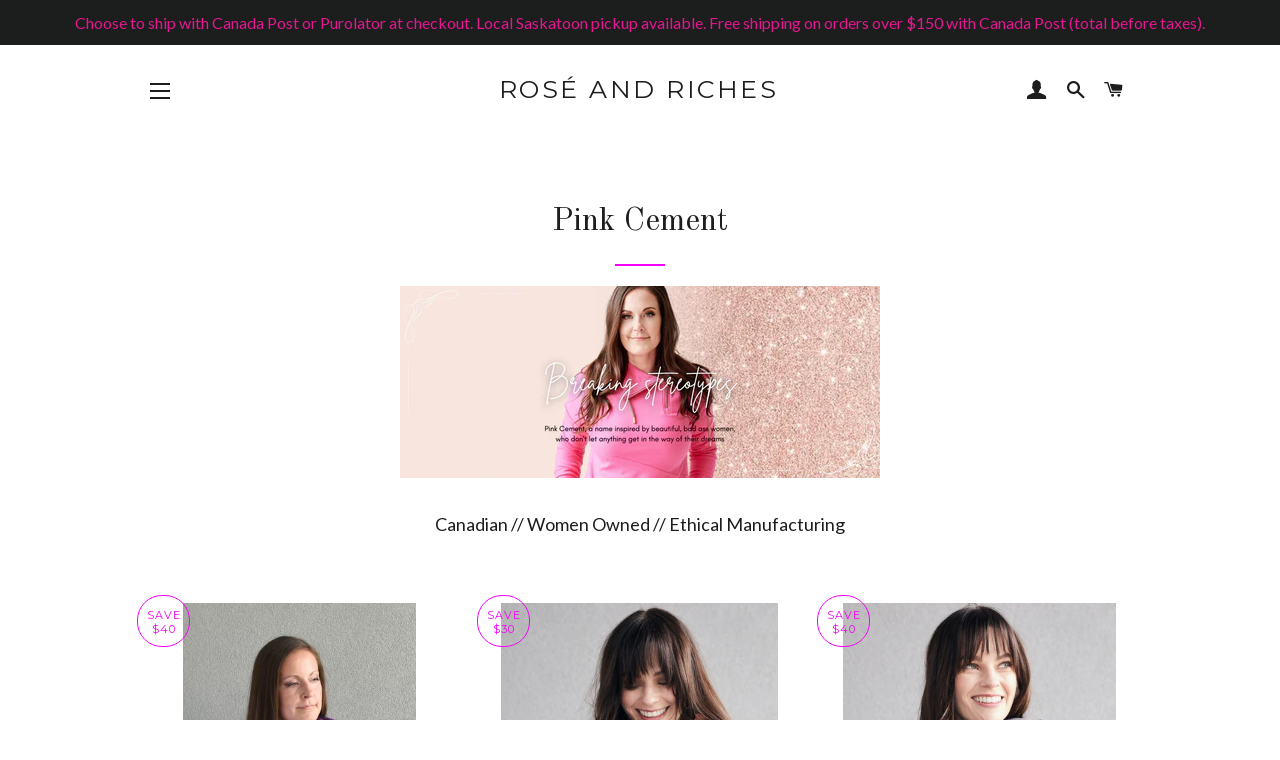

--- FILE ---
content_type: text/html; charset=utf-8
request_url: https://roseandriches.com/collections/pink-cement?page=2
body_size: 18562
content:
<!doctype html>
<!--[if lt IE 7]><html class="no-js lt-ie9 lt-ie8 lt-ie7" lang="en"> <![endif]-->
<!--[if IE 7]><html class="no-js lt-ie9 lt-ie8" lang="en"> <![endif]-->
<!--[if IE 8]><html class="no-js lt-ie9" lang="en"> <![endif]-->
<!--[if IE 9 ]><html class="ie9 no-js"> <![endif]-->
<!--[if (gt IE 9)|!(IE)]><!--> <html class="no-js"> <!--<![endif]-->
<head>
<script type="text/javascript" src="https://edge.personalizer.io/storefront/2.0.0/js/shopify/storefront.min.js?key=qqmer-af5f4jq6lj8t7mol-66hcl&shop=tr-petroleum.myshopify.com"></script>
<script>
window.LimeSpot = window.LimeSpot === undefined ? {} : LimeSpot;
LimeSpot.PageInfo = { Type: "Collection", ReferenceIdentifier: "198227755171", Personalized: false };

LimeSpot.StoreInfo = { Theme: "Brooklyn" };


LimeSpot.CartItems = [];
</script>






  <!-- Basic page needs ================================================== -->
  <meta charset="utf-8">
  <meta http-equiv="X-UA-Compatible" content="IE=edge,chrome=1">

  

  <!-- Title and description ================================================== -->
  <title>
  Pink Cement &ndash; Page 2 &ndash; Rosé and Riches
  </title>

  
  <meta name="description" content="Canadian // Women Owned // Ethical Manufacturing">
  

  <!-- Helpers ================================================== -->
  <!-- /snippets/social-meta-tags.liquid -->




<meta property="og:site_name" content="Rosé and Riches">
<meta property="og:url" content="https://roseandriches.com/collections/pink-cement?page=2">
<meta property="og:title" content="Pink Cement">
<meta property="og:type" content="product.group">
<meta property="og:description" content="Canadian // Women Owned // Ethical Manufacturing">

<meta property="og:image" content="http://roseandriches.com/cdn/shop/collections/image_1200x1200.png?v=1592524289">
<meta property="og:image:secure_url" content="https://roseandriches.com/cdn/shop/collections/image_1200x1200.png?v=1592524289">


<meta name="twitter:card" content="summary_large_image">
<meta name="twitter:title" content="Pink Cement">
<meta name="twitter:description" content="Canadian // Women Owned // Ethical Manufacturing">

  <link rel="canonical" href="https://roseandriches.com/collections/pink-cement?page=2">
  <meta name="viewport" content="width=device-width,initial-scale=1,shrink-to-fit=no">
  <meta name="theme-color" content="#1c181c">

  <!-- CSS ================================================== -->
  <link href="//roseandriches.com/cdn/shop/t/3/assets/timber.scss.css?v=127033736384621934611700237808" rel="stylesheet" type="text/css" media="all" />
  <link href="//roseandriches.com/cdn/shop/t/3/assets/theme.scss.css?v=99631025683751742811700237808" rel="stylesheet" type="text/css" media="all" />
  
  
  
  <link href="//fonts.googleapis.com/css?family=Lato:400" rel="stylesheet" type="text/css" media="all" />


  
    
    
    <link href="//fonts.googleapis.com/css?family=Old+Standard+TT:400" rel="stylesheet" type="text/css" media="all" />
  


  
    
    
    <link href="//fonts.googleapis.com/css?family=Montserrat:400" rel="stylesheet" type="text/css" media="all" />
  



  <!-- Sections ================================================== -->
  <script>
    window.theme = window.theme || {};
    theme.strings = {
      zoomClose: "Close (Esc)",
      zoomPrev: "Previous (Left arrow key)",
      zoomNext: "Next (Right arrow key)",
      moneyFormat: "${{amount}}",
      addressError: "Error looking up that address",
      addressNoResults: "No results for that address",
      addressQueryLimit: "You have exceeded the Google API usage limit. Consider upgrading to a \u003ca href=\"https:\/\/developers.google.com\/maps\/premium\/usage-limits\"\u003ePremium Plan\u003c\/a\u003e.",
      authError: "There was a problem authenticating your Google Maps account.",
      cartEmpty: "Your cart is currently empty.",
      cartCookie: "Enable cookies to use the shopping cart",
      cartSavings: "I18n Error: Missing interpolation value \"savings\" for \"You're saving {{ savings }}\""
    };
    theme.settings = {
      cartType: "page",
      gridType: "collage"
    };
  </script>

  <script src="//roseandriches.com/cdn/shop/t/3/assets/jquery-2.2.3.min.js?v=58211863146907186831527109290" type="text/javascript"></script>

  <!--[if (gt IE 9)|!(IE)]><!--><script src="//roseandriches.com/cdn/shop/t/3/assets/lazysizes.min.js?v=37531750901115495291527109290" async="async"></script><!--<![endif]-->
  <!--[if lte IE 9]><script src="//roseandriches.com/cdn/shop/t/3/assets/lazysizes.min.js?v=37531750901115495291527109290"></script><![endif]-->

  <!--[if (gt IE 9)|!(IE)]><!--><script src="//roseandriches.com/cdn/shop/t/3/assets/theme.js?v=66141859399715150121527114221" defer="defer"></script><!--<![endif]-->
  <!--[if lte IE 9]><script src="//roseandriches.com/cdn/shop/t/3/assets/theme.js?v=66141859399715150121527114221"></script><![endif]-->

  <!-- Header hook for plugins ================================================== -->
  <script>window.performance && window.performance.mark && window.performance.mark('shopify.content_for_header.start');</script><meta name="google-site-verification" content="lDwRSx0lN7hbnyHWugW3t_gciy02-kDRlZp1YpgYAyw">
<meta name="facebook-domain-verification" content="4wqi7vupp746dr22cy2o9rk4kylg8c">
<meta id="shopify-digital-wallet" name="shopify-digital-wallet" content="/29934994/digital_wallets/dialog">
<meta name="shopify-checkout-api-token" content="0fd1db86e517a0163a6854d01debbf06">
<meta id="in-context-paypal-metadata" data-shop-id="29934994" data-venmo-supported="false" data-environment="production" data-locale="en_US" data-paypal-v4="true" data-currency="CAD">
<link rel="alternate" type="application/atom+xml" title="Feed" href="/collections/pink-cement.atom" />
<link rel="prev" href="/collections/pink-cement?page=1">
<link rel="next" href="/collections/pink-cement?page=3">
<link rel="alternate" type="application/json+oembed" href="https://roseandriches.com/collections/pink-cement.oembed?page=2">
<script async="async" src="/checkouts/internal/preloads.js?locale=en-CA"></script>
<link rel="preconnect" href="https://shop.app" crossorigin="anonymous">
<script async="async" src="https://shop.app/checkouts/internal/preloads.js?locale=en-CA&shop_id=29934994" crossorigin="anonymous"></script>
<script id="apple-pay-shop-capabilities" type="application/json">{"shopId":29934994,"countryCode":"CA","currencyCode":"CAD","merchantCapabilities":["supports3DS"],"merchantId":"gid:\/\/shopify\/Shop\/29934994","merchantName":"Rosé and Riches","requiredBillingContactFields":["postalAddress","email","phone"],"requiredShippingContactFields":["postalAddress","email","phone"],"shippingType":"shipping","supportedNetworks":["visa","masterCard","amex","discover","interac","jcb"],"total":{"type":"pending","label":"Rosé and Riches","amount":"1.00"},"shopifyPaymentsEnabled":true,"supportsSubscriptions":true}</script>
<script id="shopify-features" type="application/json">{"accessToken":"0fd1db86e517a0163a6854d01debbf06","betas":["rich-media-storefront-analytics"],"domain":"roseandriches.com","predictiveSearch":true,"shopId":29934994,"locale":"en"}</script>
<script>var Shopify = Shopify || {};
Shopify.shop = "tr-petroleum.myshopify.com";
Shopify.locale = "en";
Shopify.currency = {"active":"CAD","rate":"1.0"};
Shopify.country = "CA";
Shopify.theme = {"name":"Brooklyn","id":12386926638,"schema_name":"Brooklyn","schema_version":"6.2.0","theme_store_id":730,"role":"main"};
Shopify.theme.handle = "null";
Shopify.theme.style = {"id":null,"handle":null};
Shopify.cdnHost = "roseandriches.com/cdn";
Shopify.routes = Shopify.routes || {};
Shopify.routes.root = "/";</script>
<script type="module">!function(o){(o.Shopify=o.Shopify||{}).modules=!0}(window);</script>
<script>!function(o){function n(){var o=[];function n(){o.push(Array.prototype.slice.apply(arguments))}return n.q=o,n}var t=o.Shopify=o.Shopify||{};t.loadFeatures=n(),t.autoloadFeatures=n()}(window);</script>
<script>
  window.ShopifyPay = window.ShopifyPay || {};
  window.ShopifyPay.apiHost = "shop.app\/pay";
  window.ShopifyPay.redirectState = null;
</script>
<script id="shop-js-analytics" type="application/json">{"pageType":"collection"}</script>
<script defer="defer" async type="module" src="//roseandriches.com/cdn/shopifycloud/shop-js/modules/v2/client.init-shop-cart-sync_BT-GjEfc.en.esm.js"></script>
<script defer="defer" async type="module" src="//roseandriches.com/cdn/shopifycloud/shop-js/modules/v2/chunk.common_D58fp_Oc.esm.js"></script>
<script defer="defer" async type="module" src="//roseandriches.com/cdn/shopifycloud/shop-js/modules/v2/chunk.modal_xMitdFEc.esm.js"></script>
<script type="module">
  await import("//roseandriches.com/cdn/shopifycloud/shop-js/modules/v2/client.init-shop-cart-sync_BT-GjEfc.en.esm.js");
await import("//roseandriches.com/cdn/shopifycloud/shop-js/modules/v2/chunk.common_D58fp_Oc.esm.js");
await import("//roseandriches.com/cdn/shopifycloud/shop-js/modules/v2/chunk.modal_xMitdFEc.esm.js");

  window.Shopify.SignInWithShop?.initShopCartSync?.({"fedCMEnabled":true,"windoidEnabled":true});

</script>
<script>
  window.Shopify = window.Shopify || {};
  if (!window.Shopify.featureAssets) window.Shopify.featureAssets = {};
  window.Shopify.featureAssets['shop-js'] = {"shop-cart-sync":["modules/v2/client.shop-cart-sync_DZOKe7Ll.en.esm.js","modules/v2/chunk.common_D58fp_Oc.esm.js","modules/v2/chunk.modal_xMitdFEc.esm.js"],"init-fed-cm":["modules/v2/client.init-fed-cm_B6oLuCjv.en.esm.js","modules/v2/chunk.common_D58fp_Oc.esm.js","modules/v2/chunk.modal_xMitdFEc.esm.js"],"shop-cash-offers":["modules/v2/client.shop-cash-offers_D2sdYoxE.en.esm.js","modules/v2/chunk.common_D58fp_Oc.esm.js","modules/v2/chunk.modal_xMitdFEc.esm.js"],"shop-login-button":["modules/v2/client.shop-login-button_QeVjl5Y3.en.esm.js","modules/v2/chunk.common_D58fp_Oc.esm.js","modules/v2/chunk.modal_xMitdFEc.esm.js"],"pay-button":["modules/v2/client.pay-button_DXTOsIq6.en.esm.js","modules/v2/chunk.common_D58fp_Oc.esm.js","modules/v2/chunk.modal_xMitdFEc.esm.js"],"shop-button":["modules/v2/client.shop-button_DQZHx9pm.en.esm.js","modules/v2/chunk.common_D58fp_Oc.esm.js","modules/v2/chunk.modal_xMitdFEc.esm.js"],"avatar":["modules/v2/client.avatar_BTnouDA3.en.esm.js"],"init-windoid":["modules/v2/client.init-windoid_CR1B-cfM.en.esm.js","modules/v2/chunk.common_D58fp_Oc.esm.js","modules/v2/chunk.modal_xMitdFEc.esm.js"],"init-shop-for-new-customer-accounts":["modules/v2/client.init-shop-for-new-customer-accounts_C_vY_xzh.en.esm.js","modules/v2/client.shop-login-button_QeVjl5Y3.en.esm.js","modules/v2/chunk.common_D58fp_Oc.esm.js","modules/v2/chunk.modal_xMitdFEc.esm.js"],"init-shop-email-lookup-coordinator":["modules/v2/client.init-shop-email-lookup-coordinator_BI7n9ZSv.en.esm.js","modules/v2/chunk.common_D58fp_Oc.esm.js","modules/v2/chunk.modal_xMitdFEc.esm.js"],"init-shop-cart-sync":["modules/v2/client.init-shop-cart-sync_BT-GjEfc.en.esm.js","modules/v2/chunk.common_D58fp_Oc.esm.js","modules/v2/chunk.modal_xMitdFEc.esm.js"],"shop-toast-manager":["modules/v2/client.shop-toast-manager_DiYdP3xc.en.esm.js","modules/v2/chunk.common_D58fp_Oc.esm.js","modules/v2/chunk.modal_xMitdFEc.esm.js"],"init-customer-accounts":["modules/v2/client.init-customer-accounts_D9ZNqS-Q.en.esm.js","modules/v2/client.shop-login-button_QeVjl5Y3.en.esm.js","modules/v2/chunk.common_D58fp_Oc.esm.js","modules/v2/chunk.modal_xMitdFEc.esm.js"],"init-customer-accounts-sign-up":["modules/v2/client.init-customer-accounts-sign-up_iGw4briv.en.esm.js","modules/v2/client.shop-login-button_QeVjl5Y3.en.esm.js","modules/v2/chunk.common_D58fp_Oc.esm.js","modules/v2/chunk.modal_xMitdFEc.esm.js"],"shop-follow-button":["modules/v2/client.shop-follow-button_CqMgW2wH.en.esm.js","modules/v2/chunk.common_D58fp_Oc.esm.js","modules/v2/chunk.modal_xMitdFEc.esm.js"],"checkout-modal":["modules/v2/client.checkout-modal_xHeaAweL.en.esm.js","modules/v2/chunk.common_D58fp_Oc.esm.js","modules/v2/chunk.modal_xMitdFEc.esm.js"],"shop-login":["modules/v2/client.shop-login_D91U-Q7h.en.esm.js","modules/v2/chunk.common_D58fp_Oc.esm.js","modules/v2/chunk.modal_xMitdFEc.esm.js"],"lead-capture":["modules/v2/client.lead-capture_BJmE1dJe.en.esm.js","modules/v2/chunk.common_D58fp_Oc.esm.js","modules/v2/chunk.modal_xMitdFEc.esm.js"],"payment-terms":["modules/v2/client.payment-terms_Ci9AEqFq.en.esm.js","modules/v2/chunk.common_D58fp_Oc.esm.js","modules/v2/chunk.modal_xMitdFEc.esm.js"]};
</script>
<script>(function() {
  var isLoaded = false;
  function asyncLoad() {
    if (isLoaded) return;
    isLoaded = true;
    var urls = ["https:\/\/edge.personalizer.io\/storefront\/2.0.0\/js\/shopify\/storefront.min.js?key=qqmer-af5f4jq6lj8t7mol-66hcl\u0026shop=tr-petroleum.myshopify.com"];
    for (var i = 0; i < urls.length; i++) {
      var s = document.createElement('script');
      s.type = 'text/javascript';
      s.async = true;
      s.src = urls[i];
      var x = document.getElementsByTagName('script')[0];
      x.parentNode.insertBefore(s, x);
    }
  };
  if(window.attachEvent) {
    window.attachEvent('onload', asyncLoad);
  } else {
    window.addEventListener('load', asyncLoad, false);
  }
})();</script>
<script id="__st">var __st={"a":29934994,"offset":-21600,"reqid":"573a8733-5c5e-42d7-81e7-53107341fb37-1769110329","pageurl":"roseandriches.com\/collections\/pink-cement?page=2","u":"3eb2657e69aa","p":"collection","rtyp":"collection","rid":198227755171};</script>
<script>window.ShopifyPaypalV4VisibilityTracking = true;</script>
<script id="captcha-bootstrap">!function(){'use strict';const t='contact',e='account',n='new_comment',o=[[t,t],['blogs',n],['comments',n],[t,'customer']],c=[[e,'customer_login'],[e,'guest_login'],[e,'recover_customer_password'],[e,'create_customer']],r=t=>t.map((([t,e])=>`form[action*='/${t}']:not([data-nocaptcha='true']) input[name='form_type'][value='${e}']`)).join(','),a=t=>()=>t?[...document.querySelectorAll(t)].map((t=>t.form)):[];function s(){const t=[...o],e=r(t);return a(e)}const i='password',u='form_key',d=['recaptcha-v3-token','g-recaptcha-response','h-captcha-response',i],f=()=>{try{return window.sessionStorage}catch{return}},m='__shopify_v',_=t=>t.elements[u];function p(t,e,n=!1){try{const o=window.sessionStorage,c=JSON.parse(o.getItem(e)),{data:r}=function(t){const{data:e,action:n}=t;return t[m]||n?{data:e,action:n}:{data:t,action:n}}(c);for(const[e,n]of Object.entries(r))t.elements[e]&&(t.elements[e].value=n);n&&o.removeItem(e)}catch(o){console.error('form repopulation failed',{error:o})}}const l='form_type',E='cptcha';function T(t){t.dataset[E]=!0}const w=window,h=w.document,L='Shopify',v='ce_forms',y='captcha';let A=!1;((t,e)=>{const n=(g='f06e6c50-85a8-45c8-87d0-21a2b65856fe',I='https://cdn.shopify.com/shopifycloud/storefront-forms-hcaptcha/ce_storefront_forms_captcha_hcaptcha.v1.5.2.iife.js',D={infoText:'Protected by hCaptcha',privacyText:'Privacy',termsText:'Terms'},(t,e,n)=>{const o=w[L][v],c=o.bindForm;if(c)return c(t,g,e,D).then(n);var r;o.q.push([[t,g,e,D],n]),r=I,A||(h.body.append(Object.assign(h.createElement('script'),{id:'captcha-provider',async:!0,src:r})),A=!0)});var g,I,D;w[L]=w[L]||{},w[L][v]=w[L][v]||{},w[L][v].q=[],w[L][y]=w[L][y]||{},w[L][y].protect=function(t,e){n(t,void 0,e),T(t)},Object.freeze(w[L][y]),function(t,e,n,w,h,L){const[v,y,A,g]=function(t,e,n){const i=e?o:[],u=t?c:[],d=[...i,...u],f=r(d),m=r(i),_=r(d.filter((([t,e])=>n.includes(e))));return[a(f),a(m),a(_),s()]}(w,h,L),I=t=>{const e=t.target;return e instanceof HTMLFormElement?e:e&&e.form},D=t=>v().includes(t);t.addEventListener('submit',(t=>{const e=I(t);if(!e)return;const n=D(e)&&!e.dataset.hcaptchaBound&&!e.dataset.recaptchaBound,o=_(e),c=g().includes(e)&&(!o||!o.value);(n||c)&&t.preventDefault(),c&&!n&&(function(t){try{if(!f())return;!function(t){const e=f();if(!e)return;const n=_(t);if(!n)return;const o=n.value;o&&e.removeItem(o)}(t);const e=Array.from(Array(32),(()=>Math.random().toString(36)[2])).join('');!function(t,e){_(t)||t.append(Object.assign(document.createElement('input'),{type:'hidden',name:u})),t.elements[u].value=e}(t,e),function(t,e){const n=f();if(!n)return;const o=[...t.querySelectorAll(`input[type='${i}']`)].map((({name:t})=>t)),c=[...d,...o],r={};for(const[a,s]of new FormData(t).entries())c.includes(a)||(r[a]=s);n.setItem(e,JSON.stringify({[m]:1,action:t.action,data:r}))}(t,e)}catch(e){console.error('failed to persist form',e)}}(e),e.submit())}));const S=(t,e)=>{t&&!t.dataset[E]&&(n(t,e.some((e=>e===t))),T(t))};for(const o of['focusin','change'])t.addEventListener(o,(t=>{const e=I(t);D(e)&&S(e,y())}));const B=e.get('form_key'),M=e.get(l),P=B&&M;t.addEventListener('DOMContentLoaded',(()=>{const t=y();if(P)for(const e of t)e.elements[l].value===M&&p(e,B);[...new Set([...A(),...v().filter((t=>'true'===t.dataset.shopifyCaptcha))])].forEach((e=>S(e,t)))}))}(h,new URLSearchParams(w.location.search),n,t,e,['guest_login'])})(!0,!0)}();</script>
<script integrity="sha256-4kQ18oKyAcykRKYeNunJcIwy7WH5gtpwJnB7kiuLZ1E=" data-source-attribution="shopify.loadfeatures" defer="defer" src="//roseandriches.com/cdn/shopifycloud/storefront/assets/storefront/load_feature-a0a9edcb.js" crossorigin="anonymous"></script>
<script crossorigin="anonymous" defer="defer" src="//roseandriches.com/cdn/shopifycloud/storefront/assets/shopify_pay/storefront-65b4c6d7.js?v=20250812"></script>
<script data-source-attribution="shopify.dynamic_checkout.dynamic.init">var Shopify=Shopify||{};Shopify.PaymentButton=Shopify.PaymentButton||{isStorefrontPortableWallets:!0,init:function(){window.Shopify.PaymentButton.init=function(){};var t=document.createElement("script");t.src="https://roseandriches.com/cdn/shopifycloud/portable-wallets/latest/portable-wallets.en.js",t.type="module",document.head.appendChild(t)}};
</script>
<script data-source-attribution="shopify.dynamic_checkout.buyer_consent">
  function portableWalletsHideBuyerConsent(e){var t=document.getElementById("shopify-buyer-consent"),n=document.getElementById("shopify-subscription-policy-button");t&&n&&(t.classList.add("hidden"),t.setAttribute("aria-hidden","true"),n.removeEventListener("click",e))}function portableWalletsShowBuyerConsent(e){var t=document.getElementById("shopify-buyer-consent"),n=document.getElementById("shopify-subscription-policy-button");t&&n&&(t.classList.remove("hidden"),t.removeAttribute("aria-hidden"),n.addEventListener("click",e))}window.Shopify?.PaymentButton&&(window.Shopify.PaymentButton.hideBuyerConsent=portableWalletsHideBuyerConsent,window.Shopify.PaymentButton.showBuyerConsent=portableWalletsShowBuyerConsent);
</script>
<script data-source-attribution="shopify.dynamic_checkout.cart.bootstrap">document.addEventListener("DOMContentLoaded",(function(){function t(){return document.querySelector("shopify-accelerated-checkout-cart, shopify-accelerated-checkout")}if(t())Shopify.PaymentButton.init();else{new MutationObserver((function(e,n){t()&&(Shopify.PaymentButton.init(),n.disconnect())})).observe(document.body,{childList:!0,subtree:!0})}}));
</script>
<script id='scb4127' type='text/javascript' async='' src='https://roseandriches.com/cdn/shopifycloud/privacy-banner/storefront-banner.js'></script><link id="shopify-accelerated-checkout-styles" rel="stylesheet" media="screen" href="https://roseandriches.com/cdn/shopifycloud/portable-wallets/latest/accelerated-checkout-backwards-compat.css" crossorigin="anonymous">
<style id="shopify-accelerated-checkout-cart">
        #shopify-buyer-consent {
  margin-top: 1em;
  display: inline-block;
  width: 100%;
}

#shopify-buyer-consent.hidden {
  display: none;
}

#shopify-subscription-policy-button {
  background: none;
  border: none;
  padding: 0;
  text-decoration: underline;
  font-size: inherit;
  cursor: pointer;
}

#shopify-subscription-policy-button::before {
  box-shadow: none;
}

      </style>

<script>window.performance && window.performance.mark && window.performance.mark('shopify.content_for_header.end');</script>
  <!-- /snippets/oldIE-js.liquid -->

<!--[if lt IE 9]>
<script src="//cdnjs.cloudflare.com/ajax/libs/html5shiv/3.7.2/html5shiv.min.js" type="text/javascript"></script>
<![endif]-->


<!--[if (lte IE 9) ]><script src="//roseandriches.com/cdn/shop/t/3/assets/match-media.min.js?v=159635276924582161481527109290" type="text/javascript"></script><![endif]-->


  <script src="//roseandriches.com/cdn/shop/t/3/assets/modernizr.min.js?v=21391054748206432451527109290" type="text/javascript"></script>

  
  

<link href="https://monorail-edge.shopifysvc.com" rel="dns-prefetch">
<script>(function(){if ("sendBeacon" in navigator && "performance" in window) {try {var session_token_from_headers = performance.getEntriesByType('navigation')[0].serverTiming.find(x => x.name == '_s').description;} catch {var session_token_from_headers = undefined;}var session_cookie_matches = document.cookie.match(/_shopify_s=([^;]*)/);var session_token_from_cookie = session_cookie_matches && session_cookie_matches.length === 2 ? session_cookie_matches[1] : "";var session_token = session_token_from_headers || session_token_from_cookie || "";function handle_abandonment_event(e) {var entries = performance.getEntries().filter(function(entry) {return /monorail-edge.shopifysvc.com/.test(entry.name);});if (!window.abandonment_tracked && entries.length === 0) {window.abandonment_tracked = true;var currentMs = Date.now();var navigation_start = performance.timing.navigationStart;var payload = {shop_id: 29934994,url: window.location.href,navigation_start,duration: currentMs - navigation_start,session_token,page_type: "collection"};window.navigator.sendBeacon("https://monorail-edge.shopifysvc.com/v1/produce", JSON.stringify({schema_id: "online_store_buyer_site_abandonment/1.1",payload: payload,metadata: {event_created_at_ms: currentMs,event_sent_at_ms: currentMs}}));}}window.addEventListener('pagehide', handle_abandonment_event);}}());</script>
<script id="web-pixels-manager-setup">(function e(e,d,r,n,o){if(void 0===o&&(o={}),!Boolean(null===(a=null===(i=window.Shopify)||void 0===i?void 0:i.analytics)||void 0===a?void 0:a.replayQueue)){var i,a;window.Shopify=window.Shopify||{};var t=window.Shopify;t.analytics=t.analytics||{};var s=t.analytics;s.replayQueue=[],s.publish=function(e,d,r){return s.replayQueue.push([e,d,r]),!0};try{self.performance.mark("wpm:start")}catch(e){}var l=function(){var e={modern:/Edge?\/(1{2}[4-9]|1[2-9]\d|[2-9]\d{2}|\d{4,})\.\d+(\.\d+|)|Firefox\/(1{2}[4-9]|1[2-9]\d|[2-9]\d{2}|\d{4,})\.\d+(\.\d+|)|Chrom(ium|e)\/(9{2}|\d{3,})\.\d+(\.\d+|)|(Maci|X1{2}).+ Version\/(15\.\d+|(1[6-9]|[2-9]\d|\d{3,})\.\d+)([,.]\d+|)( \(\w+\)|)( Mobile\/\w+|) Safari\/|Chrome.+OPR\/(9{2}|\d{3,})\.\d+\.\d+|(CPU[ +]OS|iPhone[ +]OS|CPU[ +]iPhone|CPU IPhone OS|CPU iPad OS)[ +]+(15[._]\d+|(1[6-9]|[2-9]\d|\d{3,})[._]\d+)([._]\d+|)|Android:?[ /-](13[3-9]|1[4-9]\d|[2-9]\d{2}|\d{4,})(\.\d+|)(\.\d+|)|Android.+Firefox\/(13[5-9]|1[4-9]\d|[2-9]\d{2}|\d{4,})\.\d+(\.\d+|)|Android.+Chrom(ium|e)\/(13[3-9]|1[4-9]\d|[2-9]\d{2}|\d{4,})\.\d+(\.\d+|)|SamsungBrowser\/([2-9]\d|\d{3,})\.\d+/,legacy:/Edge?\/(1[6-9]|[2-9]\d|\d{3,})\.\d+(\.\d+|)|Firefox\/(5[4-9]|[6-9]\d|\d{3,})\.\d+(\.\d+|)|Chrom(ium|e)\/(5[1-9]|[6-9]\d|\d{3,})\.\d+(\.\d+|)([\d.]+$|.*Safari\/(?![\d.]+ Edge\/[\d.]+$))|(Maci|X1{2}).+ Version\/(10\.\d+|(1[1-9]|[2-9]\d|\d{3,})\.\d+)([,.]\d+|)( \(\w+\)|)( Mobile\/\w+|) Safari\/|Chrome.+OPR\/(3[89]|[4-9]\d|\d{3,})\.\d+\.\d+|(CPU[ +]OS|iPhone[ +]OS|CPU[ +]iPhone|CPU IPhone OS|CPU iPad OS)[ +]+(10[._]\d+|(1[1-9]|[2-9]\d|\d{3,})[._]\d+)([._]\d+|)|Android:?[ /-](13[3-9]|1[4-9]\d|[2-9]\d{2}|\d{4,})(\.\d+|)(\.\d+|)|Mobile Safari.+OPR\/([89]\d|\d{3,})\.\d+\.\d+|Android.+Firefox\/(13[5-9]|1[4-9]\d|[2-9]\d{2}|\d{4,})\.\d+(\.\d+|)|Android.+Chrom(ium|e)\/(13[3-9]|1[4-9]\d|[2-9]\d{2}|\d{4,})\.\d+(\.\d+|)|Android.+(UC? ?Browser|UCWEB|U3)[ /]?(15\.([5-9]|\d{2,})|(1[6-9]|[2-9]\d|\d{3,})\.\d+)\.\d+|SamsungBrowser\/(5\.\d+|([6-9]|\d{2,})\.\d+)|Android.+MQ{2}Browser\/(14(\.(9|\d{2,})|)|(1[5-9]|[2-9]\d|\d{3,})(\.\d+|))(\.\d+|)|K[Aa][Ii]OS\/(3\.\d+|([4-9]|\d{2,})\.\d+)(\.\d+|)/},d=e.modern,r=e.legacy,n=navigator.userAgent;return n.match(d)?"modern":n.match(r)?"legacy":"unknown"}(),u="modern"===l?"modern":"legacy",c=(null!=n?n:{modern:"",legacy:""})[u],f=function(e){return[e.baseUrl,"/wpm","/b",e.hashVersion,"modern"===e.buildTarget?"m":"l",".js"].join("")}({baseUrl:d,hashVersion:r,buildTarget:u}),m=function(e){var d=e.version,r=e.bundleTarget,n=e.surface,o=e.pageUrl,i=e.monorailEndpoint;return{emit:function(e){var a=e.status,t=e.errorMsg,s=(new Date).getTime(),l=JSON.stringify({metadata:{event_sent_at_ms:s},events:[{schema_id:"web_pixels_manager_load/3.1",payload:{version:d,bundle_target:r,page_url:o,status:a,surface:n,error_msg:t},metadata:{event_created_at_ms:s}}]});if(!i)return console&&console.warn&&console.warn("[Web Pixels Manager] No Monorail endpoint provided, skipping logging."),!1;try{return self.navigator.sendBeacon.bind(self.navigator)(i,l)}catch(e){}var u=new XMLHttpRequest;try{return u.open("POST",i,!0),u.setRequestHeader("Content-Type","text/plain"),u.send(l),!0}catch(e){return console&&console.warn&&console.warn("[Web Pixels Manager] Got an unhandled error while logging to Monorail."),!1}}}}({version:r,bundleTarget:l,surface:e.surface,pageUrl:self.location.href,monorailEndpoint:e.monorailEndpoint});try{o.browserTarget=l,function(e){var d=e.src,r=e.async,n=void 0===r||r,o=e.onload,i=e.onerror,a=e.sri,t=e.scriptDataAttributes,s=void 0===t?{}:t,l=document.createElement("script"),u=document.querySelector("head"),c=document.querySelector("body");if(l.async=n,l.src=d,a&&(l.integrity=a,l.crossOrigin="anonymous"),s)for(var f in s)if(Object.prototype.hasOwnProperty.call(s,f))try{l.dataset[f]=s[f]}catch(e){}if(o&&l.addEventListener("load",o),i&&l.addEventListener("error",i),u)u.appendChild(l);else{if(!c)throw new Error("Did not find a head or body element to append the script");c.appendChild(l)}}({src:f,async:!0,onload:function(){if(!function(){var e,d;return Boolean(null===(d=null===(e=window.Shopify)||void 0===e?void 0:e.analytics)||void 0===d?void 0:d.initialized)}()){var d=window.webPixelsManager.init(e)||void 0;if(d){var r=window.Shopify.analytics;r.replayQueue.forEach((function(e){var r=e[0],n=e[1],o=e[2];d.publishCustomEvent(r,n,o)})),r.replayQueue=[],r.publish=d.publishCustomEvent,r.visitor=d.visitor,r.initialized=!0}}},onerror:function(){return m.emit({status:"failed",errorMsg:"".concat(f," has failed to load")})},sri:function(e){var d=/^sha384-[A-Za-z0-9+/=]+$/;return"string"==typeof e&&d.test(e)}(c)?c:"",scriptDataAttributes:o}),m.emit({status:"loading"})}catch(e){m.emit({status:"failed",errorMsg:(null==e?void 0:e.message)||"Unknown error"})}}})({shopId: 29934994,storefrontBaseUrl: "https://roseandriches.com",extensionsBaseUrl: "https://extensions.shopifycdn.com/cdn/shopifycloud/web-pixels-manager",monorailEndpoint: "https://monorail-edge.shopifysvc.com/unstable/produce_batch",surface: "storefront-renderer",enabledBetaFlags: ["2dca8a86"],webPixelsConfigList: [{"id":"1009320165","configuration":"{\"subscriberKey\":\"usvzi-ykk5tfy4a6k8qn7qe-5cddp\"}","eventPayloadVersion":"v1","runtimeContext":"STRICT","scriptVersion":"7f2756b79c173d049d70f9666ae55467","type":"APP","apiClientId":155369,"privacyPurposes":["ANALYTICS","PREFERENCES"],"dataSharingAdjustments":{"protectedCustomerApprovalScopes":["read_customer_address","read_customer_email","read_customer_name","read_customer_personal_data","read_customer_phone"]}},{"id":"500629733","configuration":"{\"config\":\"{\\\"pixel_id\\\":\\\"AW-963630752\\\",\\\"target_country\\\":\\\"CA\\\",\\\"gtag_events\\\":[{\\\"type\\\":\\\"search\\\",\\\"action_label\\\":\\\"AW-963630752\\\/alI1CM3w9bkBEKCtv8sD\\\"},{\\\"type\\\":\\\"begin_checkout\\\",\\\"action_label\\\":\\\"AW-963630752\\\/AVdSCMrw9bkBEKCtv8sD\\\"},{\\\"type\\\":\\\"view_item\\\",\\\"action_label\\\":[\\\"AW-963630752\\\/VUzxCMTw9bkBEKCtv8sD\\\",\\\"MC-0GRF3P6KLQ\\\"]},{\\\"type\\\":\\\"purchase\\\",\\\"action_label\\\":[\\\"AW-963630752\\\/YlBDCMHw9bkBEKCtv8sD\\\",\\\"MC-0GRF3P6KLQ\\\"]},{\\\"type\\\":\\\"page_view\\\",\\\"action_label\\\":[\\\"AW-963630752\\\/JGBrCL7w9bkBEKCtv8sD\\\",\\\"MC-0GRF3P6KLQ\\\"]},{\\\"type\\\":\\\"add_payment_info\\\",\\\"action_label\\\":\\\"AW-963630752\\\/aoguCNDw9bkBEKCtv8sD\\\"},{\\\"type\\\":\\\"add_to_cart\\\",\\\"action_label\\\":\\\"AW-963630752\\\/5iNvCMfw9bkBEKCtv8sD\\\"}],\\\"enable_monitoring_mode\\\":false}\"}","eventPayloadVersion":"v1","runtimeContext":"OPEN","scriptVersion":"b2a88bafab3e21179ed38636efcd8a93","type":"APP","apiClientId":1780363,"privacyPurposes":[],"dataSharingAdjustments":{"protectedCustomerApprovalScopes":["read_customer_address","read_customer_email","read_customer_name","read_customer_personal_data","read_customer_phone"]}},{"id":"185401573","configuration":"{\"pixel_id\":\"407758793078460\",\"pixel_type\":\"facebook_pixel\",\"metaapp_system_user_token\":\"-\"}","eventPayloadVersion":"v1","runtimeContext":"OPEN","scriptVersion":"ca16bc87fe92b6042fbaa3acc2fbdaa6","type":"APP","apiClientId":2329312,"privacyPurposes":["ANALYTICS","MARKETING","SALE_OF_DATA"],"dataSharingAdjustments":{"protectedCustomerApprovalScopes":["read_customer_address","read_customer_email","read_customer_name","read_customer_personal_data","read_customer_phone"]}},{"id":"shopify-app-pixel","configuration":"{}","eventPayloadVersion":"v1","runtimeContext":"STRICT","scriptVersion":"0450","apiClientId":"shopify-pixel","type":"APP","privacyPurposes":["ANALYTICS","MARKETING"]},{"id":"shopify-custom-pixel","eventPayloadVersion":"v1","runtimeContext":"LAX","scriptVersion":"0450","apiClientId":"shopify-pixel","type":"CUSTOM","privacyPurposes":["ANALYTICS","MARKETING"]}],isMerchantRequest: false,initData: {"shop":{"name":"Rosé and Riches","paymentSettings":{"currencyCode":"CAD"},"myshopifyDomain":"tr-petroleum.myshopify.com","countryCode":"CA","storefrontUrl":"https:\/\/roseandriches.com"},"customer":null,"cart":null,"checkout":null,"productVariants":[],"purchasingCompany":null},},"https://roseandriches.com/cdn","fcfee988w5aeb613cpc8e4bc33m6693e112",{"modern":"","legacy":""},{"shopId":"29934994","storefrontBaseUrl":"https:\/\/roseandriches.com","extensionBaseUrl":"https:\/\/extensions.shopifycdn.com\/cdn\/shopifycloud\/web-pixels-manager","surface":"storefront-renderer","enabledBetaFlags":"[\"2dca8a86\"]","isMerchantRequest":"false","hashVersion":"fcfee988w5aeb613cpc8e4bc33m6693e112","publish":"custom","events":"[[\"page_viewed\",{}],[\"collection_viewed\",{\"collection\":{\"id\":\"198227755171\",\"title\":\"Pink Cement\",\"productVariants\":[{\"price\":{\"amount\":89.0,\"currencyCode\":\"CAD\"},\"product\":{\"title\":\"Pink Cement- 1\/4 Zip- Deep Purple with Rose Gold-FINAL SALE\",\"vendor\":\"Rosé and Riches\",\"id\":\"7455527633125\",\"untranslatedTitle\":\"Pink Cement- 1\/4 Zip- Deep Purple with Rose Gold-FINAL SALE\",\"url\":\"\/products\/pink-cement-1-4-zip-deep-purple-with-rose-gold\",\"type\":\"\"},\"id\":\"42080469319909\",\"image\":{\"src\":\"\/\/roseandriches.com\/cdn\/shop\/products\/image_e17efddd-e509-4363-b3af-0b99b729c5a3.heic?v=1658552272\"},\"sku\":null,\"title\":\"XS\",\"untranslatedTitle\":\"XS\"},{\"price\":{\"amount\":89.0,\"currencyCode\":\"CAD\"},\"product\":{\"title\":\"Pink Cement- Hoody- Grey with Purple-FINAL SALE\",\"vendor\":\"Rosé and Riches\",\"id\":\"6845769613512\",\"untranslatedTitle\":\"Pink Cement- Hoody- Grey with Purple-FINAL SALE\",\"url\":\"\/products\/pink-cement-hoody-grey-with-purple\",\"type\":\"\"},\"id\":\"40237360677064\",\"image\":{\"src\":\"\/\/roseandriches.com\/cdn\/shop\/products\/image_51079529-7343-45e7-908b-157cb3b506e1.jpg?v=1680628772\"},\"sku\":\"\",\"title\":\"XS\",\"untranslatedTitle\":\"XS\"},{\"price\":{\"amount\":89.0,\"currencyCode\":\"CAD\"},\"product\":{\"title\":\"Pink Cement- 1\/4 Zip- Grey with Blue- FINAL SALE\",\"vendor\":\"Rosé and Riches\",\"id\":\"6858852073672\",\"untranslatedTitle\":\"Pink Cement- 1\/4 Zip- Grey with Blue- FINAL SALE\",\"url\":\"\/products\/pink-cement-1-4-zip-grey-with-blue\",\"type\":\"\"},\"id\":\"40284627206344\",\"image\":{\"src\":\"\/\/roseandriches.com\/cdn\/shop\/products\/image_497a9f91-e4c1-40dc-a5f3-18ea09a0fcbe.jpg?v=1623255059\"},\"sku\":null,\"title\":\"XS\",\"untranslatedTitle\":\"XS\"},{\"price\":{\"amount\":89.0,\"currencyCode\":\"CAD\"},\"product\":{\"title\":\"Pink Cement- Hoody- Grey with Rose Gold-FINAL SALE\",\"vendor\":\"Rosé and Riches\",\"id\":\"6868536852680\",\"untranslatedTitle\":\"Pink Cement- Hoody- Grey with Rose Gold-FINAL SALE\",\"url\":\"\/products\/pink-cement-hoody-grey-with-rose-gold\",\"type\":\"\"},\"id\":\"40317690740936\",\"image\":{\"src\":\"\/\/roseandriches.com\/cdn\/shop\/products\/greyhoodyrose2.jpg?v=1680628626\"},\"sku\":null,\"title\":\"XS\",\"untranslatedTitle\":\"XS\"},{\"price\":{\"amount\":119.0,\"currencyCode\":\"CAD\"},\"product\":{\"title\":\"Pink Cement- Hoody- Fandango Pink with Black\",\"vendor\":\"Rosé and Riches\",\"id\":\"8202150183141\",\"untranslatedTitle\":\"Pink Cement- Hoody- Fandango Pink with Black\",\"url\":\"\/products\/pink-cement-hoody-fandango-pink-with-black\",\"type\":\"\"},\"id\":\"43874639151333\",\"image\":{\"src\":\"\/\/roseandriches.com\/cdn\/shop\/products\/image_3d72f207-9e6d-4380-9364-2cd62b2a0130.jpg?v=1675252057\"},\"sku\":\"\",\"title\":\"XS\",\"untranslatedTitle\":\"XS\"},{\"price\":{\"amount\":129.0,\"currencyCode\":\"CAD\"},\"product\":{\"title\":\"Pink Cement- 1\/4 Zip- Aqua with Rose Gold\",\"vendor\":\"Rosé and Riches\",\"id\":\"7925169651941\",\"untranslatedTitle\":\"Pink Cement- 1\/4 Zip- Aqua with Rose Gold\",\"url\":\"\/products\/pink-cement-1-4-zip-aqua-with-rose-gold\",\"type\":\"\"},\"id\":\"43214742061285\",\"image\":{\"src\":\"\/\/roseandriches.com\/cdn\/shop\/products\/image_a3c8b9bc-61a8-4156-a945-b58e150ca857.jpg?v=1658552390\"},\"sku\":null,\"title\":\"XS\",\"untranslatedTitle\":\"XS\"},{\"price\":{\"amount\":129.0,\"currencyCode\":\"CAD\"},\"product\":{\"title\":\"Pink Cement- 1\/4 Zip- Merlot with Rose Gold\",\"vendor\":\"Rosé and Riches\",\"id\":\"8205871153381\",\"untranslatedTitle\":\"Pink Cement- 1\/4 Zip- Merlot with Rose Gold\",\"url\":\"\/products\/pink-cement-1-4-zip-merlot-with-rose-gold\",\"type\":\"\"},\"id\":\"43883483300069\",\"image\":{\"src\":\"\/\/roseandriches.com\/cdn\/shop\/products\/image_d544b262-ade1-46b5-afb2-b657ddb15d44.jpg?v=1675606177\"},\"sku\":\"\",\"title\":\"XS\",\"untranslatedTitle\":\"XS\"},{\"price\":{\"amount\":129.0,\"currencyCode\":\"CAD\"},\"product\":{\"title\":\"Pink Cement- 1\/4 Zip- Lime with Rose Gold\",\"vendor\":\"Rosé and Riches\",\"id\":\"7925170667749\",\"untranslatedTitle\":\"Pink Cement- 1\/4 Zip- Lime with Rose Gold\",\"url\":\"\/products\/pink-cement-1-4-zip-lime-with-rose-gold\",\"type\":\"\"},\"id\":\"43214747992293\",\"image\":{\"src\":\"\/\/roseandriches.com\/cdn\/shop\/products\/image_8d8d3281-e20e-4454-aac4-b47e6de75ab5.jpg?v=1658552440\"},\"sku\":\"\",\"title\":\"XS\",\"untranslatedTitle\":\"XS\"},{\"price\":{\"amount\":119.0,\"currencyCode\":\"CAD\"},\"product\":{\"title\":\"Pink Cement- Hoody- Merlot with Black\",\"vendor\":\"Rosé and Riches\",\"id\":\"8205870956773\",\"untranslatedTitle\":\"Pink Cement- Hoody- Merlot with Black\",\"url\":\"\/products\/pink-cement-hoody-merlot-with-black\",\"type\":\"\"},\"id\":\"43883481366757\",\"image\":{\"src\":\"\/\/roseandriches.com\/cdn\/shop\/products\/image_d19b1eac-3c46-4bdb-9fe1-a5e2039c3b72.jpg?v=1675605817\"},\"sku\":null,\"title\":\"XS\",\"untranslatedTitle\":\"XS\"},{\"price\":{\"amount\":129.0,\"currencyCode\":\"CAD\"},\"product\":{\"title\":\"Pink Cement- 1\/4 Zip- Fandango Pink with Black\",\"vendor\":\"Rosé and Riches\",\"id\":\"8202140516581\",\"untranslatedTitle\":\"Pink Cement- 1\/4 Zip- Fandango Pink with Black\",\"url\":\"\/products\/pink-cement-1-4-zip-fandango-pink-with-rose-gold\",\"type\":\"\"},\"id\":\"43874596585701\",\"image\":{\"src\":\"\/\/roseandriches.com\/cdn\/shop\/products\/image_e5454834-7d3a-4d5b-9bd1-27f7f121aea7.jpg?v=1675257310\"},\"sku\":\"\",\"title\":\"S\",\"untranslatedTitle\":\"S\"},{\"price\":{\"amount\":119.0,\"currencyCode\":\"CAD\"},\"product\":{\"title\":\"Pink Cement- Hoody- Lime with Rose Gold\",\"vendor\":\"Rosé and Riches\",\"id\":\"7925172404453\",\"untranslatedTitle\":\"Pink Cement- Hoody- Lime with Rose Gold\",\"url\":\"\/products\/pink-cement-hoody-lime-with-rose-gold\",\"type\":\"\"},\"id\":\"43214753628389\",\"image\":{\"src\":\"\/\/roseandriches.com\/cdn\/shop\/products\/image_5781c98e-5921-4fba-9cf1-2a74a236f43a.jpg?v=1664135273\"},\"sku\":null,\"title\":\"XS\",\"untranslatedTitle\":\"XS\"},{\"price\":{\"amount\":89.0,\"currencyCode\":\"CAD\"},\"product\":{\"title\":\"Pink Cement- 1\/4 Zip- Deep Purple with Purple-FINAL SALE\",\"vendor\":\"Rosé and Riches\",\"id\":\"7455528550629\",\"untranslatedTitle\":\"Pink Cement- 1\/4 Zip- Deep Purple with Purple-FINAL SALE\",\"url\":\"\/products\/pink-cement-1-4-zip-deep-purple-with-purple\",\"type\":\"\"},\"id\":\"42080476528869\",\"image\":{\"src\":\"\/\/roseandriches.com\/cdn\/shop\/products\/image_db29300b-98af-4cd8-9f01-edaf1de15746.jpg?v=1658495245\"},\"sku\":\"\",\"title\":\"XS\",\"untranslatedTitle\":\"XS\"}]}}]]"});</script><script>
  window.ShopifyAnalytics = window.ShopifyAnalytics || {};
  window.ShopifyAnalytics.meta = window.ShopifyAnalytics.meta || {};
  window.ShopifyAnalytics.meta.currency = 'CAD';
  var meta = {"products":[{"id":7455527633125,"gid":"gid:\/\/shopify\/Product\/7455527633125","vendor":"Rosé and Riches","type":"","handle":"pink-cement-1-4-zip-deep-purple-with-rose-gold","variants":[{"id":42080469319909,"price":8900,"name":"Pink Cement- 1\/4 Zip- Deep Purple with Rose Gold-FINAL SALE - XS","public_title":"XS","sku":null},{"id":42080469352677,"price":8900,"name":"Pink Cement- 1\/4 Zip- Deep Purple with Rose Gold-FINAL SALE - S","public_title":"S","sku":null},{"id":42080469385445,"price":8900,"name":"Pink Cement- 1\/4 Zip- Deep Purple with Rose Gold-FINAL SALE - M","public_title":"M","sku":null},{"id":42080469418213,"price":8900,"name":"Pink Cement- 1\/4 Zip- Deep Purple with Rose Gold-FINAL SALE - L","public_title":"L","sku":null},{"id":42080469450981,"price":8900,"name":"Pink Cement- 1\/4 Zip- Deep Purple with Rose Gold-FINAL SALE - XL","public_title":"XL","sku":null},{"id":42080469483749,"price":8900,"name":"Pink Cement- 1\/4 Zip- Deep Purple with Rose Gold-FINAL SALE - 2XL","public_title":"2XL","sku":null},{"id":42080469516517,"price":8900,"name":"Pink Cement- 1\/4 Zip- Deep Purple with Rose Gold-FINAL SALE - 3XL","public_title":"3XL","sku":null},{"id":42080469549285,"price":8900,"name":"Pink Cement- 1\/4 Zip- Deep Purple with Rose Gold-FINAL SALE - 4XL","public_title":"4XL","sku":null}],"remote":false},{"id":6845769613512,"gid":"gid:\/\/shopify\/Product\/6845769613512","vendor":"Rosé and Riches","type":"","handle":"pink-cement-hoody-grey-with-purple","variants":[{"id":40237360677064,"price":8900,"name":"Pink Cement- Hoody- Grey with Purple-FINAL SALE - XS","public_title":"XS","sku":""},{"id":40237360709832,"price":8900,"name":"Pink Cement- Hoody- Grey with Purple-FINAL SALE - S","public_title":"S","sku":""},{"id":40237360742600,"price":8900,"name":"Pink Cement- Hoody- Grey with Purple-FINAL SALE - M","public_title":"M","sku":""},{"id":40237360775368,"price":8900,"name":"Pink Cement- Hoody- Grey with Purple-FINAL SALE - L","public_title":"L","sku":""},{"id":40237360808136,"price":8900,"name":"Pink Cement- Hoody- Grey with Purple-FINAL SALE - XL","public_title":"XL","sku":""},{"id":40237360840904,"price":8900,"name":"Pink Cement- Hoody- Grey with Purple-FINAL SALE - 2XL","public_title":"2XL","sku":""},{"id":40237360873672,"price":8900,"name":"Pink Cement- Hoody- Grey with Purple-FINAL SALE - 3XL","public_title":"3XL","sku":""},{"id":40237360906440,"price":8900,"name":"Pink Cement- Hoody- Grey with Purple-FINAL SALE - 4XL","public_title":"4XL","sku":""}],"remote":false},{"id":6858852073672,"gid":"gid:\/\/shopify\/Product\/6858852073672","vendor":"Rosé and Riches","type":"","handle":"pink-cement-1-4-zip-grey-with-blue","variants":[{"id":40284627206344,"price":8900,"name":"Pink Cement- 1\/4 Zip- Grey with Blue- FINAL SALE - XS","public_title":"XS","sku":null},{"id":40284627239112,"price":8900,"name":"Pink Cement- 1\/4 Zip- Grey with Blue- FINAL SALE - S","public_title":"S","sku":null},{"id":40284627271880,"price":8900,"name":"Pink Cement- 1\/4 Zip- Grey with Blue- FINAL SALE - M","public_title":"M","sku":null},{"id":40284627304648,"price":8900,"name":"Pink Cement- 1\/4 Zip- Grey with Blue- FINAL SALE - L","public_title":"L","sku":null},{"id":40284627337416,"price":8900,"name":"Pink Cement- 1\/4 Zip- Grey with Blue- FINAL SALE - XL","public_title":"XL","sku":null},{"id":40284627370184,"price":8900,"name":"Pink Cement- 1\/4 Zip- Grey with Blue- FINAL SALE - 2XL","public_title":"2XL","sku":null},{"id":40284627402952,"price":8900,"name":"Pink Cement- 1\/4 Zip- Grey with Blue- FINAL SALE - 3XL","public_title":"3XL","sku":null},{"id":40284627435720,"price":8900,"name":"Pink Cement- 1\/4 Zip- Grey with Blue- FINAL SALE - 4XL","public_title":"4XL","sku":null}],"remote":false},{"id":6868536852680,"gid":"gid:\/\/shopify\/Product\/6868536852680","vendor":"Rosé and Riches","type":"","handle":"pink-cement-hoody-grey-with-rose-gold","variants":[{"id":40317690740936,"price":8900,"name":"Pink Cement- Hoody- Grey with Rose Gold-FINAL SALE - XS","public_title":"XS","sku":null},{"id":40317690773704,"price":8900,"name":"Pink Cement- Hoody- Grey with Rose Gold-FINAL SALE - S","public_title":"S","sku":null},{"id":40317690806472,"price":8900,"name":"Pink Cement- Hoody- Grey with Rose Gold-FINAL SALE - M","public_title":"M","sku":null},{"id":40317690839240,"price":8900,"name":"Pink Cement- Hoody- Grey with Rose Gold-FINAL SALE - L","public_title":"L","sku":null},{"id":40317690872008,"price":8900,"name":"Pink Cement- Hoody- Grey with Rose Gold-FINAL SALE - XL","public_title":"XL","sku":null},{"id":40317690904776,"price":8900,"name":"Pink Cement- Hoody- Grey with Rose Gold-FINAL SALE - 2XL","public_title":"2XL","sku":null},{"id":40317690937544,"price":8900,"name":"Pink Cement- Hoody- Grey with Rose Gold-FINAL SALE - 3XL","public_title":"3XL","sku":null},{"id":40317690970312,"price":8900,"name":"Pink Cement- Hoody- Grey with Rose Gold-FINAL SALE - 4XL","public_title":"4XL","sku":null}],"remote":false},{"id":8202150183141,"gid":"gid:\/\/shopify\/Product\/8202150183141","vendor":"Rosé and Riches","type":"","handle":"pink-cement-hoody-fandango-pink-with-black","variants":[{"id":43874639151333,"price":11900,"name":"Pink Cement- Hoody- Fandango Pink with Black - XS","public_title":"XS","sku":""},{"id":43874639184101,"price":11900,"name":"Pink Cement- Hoody- Fandango Pink with Black - S","public_title":"S","sku":null},{"id":43874639216869,"price":11900,"name":"Pink Cement- Hoody- Fandango Pink with Black - M","public_title":"M","sku":null},{"id":43874639249637,"price":11900,"name":"Pink Cement- Hoody- Fandango Pink with Black - L","public_title":"L","sku":null},{"id":43874639282405,"price":11900,"name":"Pink Cement- Hoody- Fandango Pink with Black - XL","public_title":"XL","sku":null},{"id":43874639315173,"price":11900,"name":"Pink Cement- Hoody- Fandango Pink with Black - 2XL","public_title":"2XL","sku":null},{"id":43874639347941,"price":11900,"name":"Pink Cement- Hoody- Fandango Pink with Black - 3XL","public_title":"3XL","sku":null},{"id":43874639380709,"price":11900,"name":"Pink Cement- Hoody- Fandango Pink with Black - 4XL","public_title":"4XL","sku":null}],"remote":false},{"id":7925169651941,"gid":"gid:\/\/shopify\/Product\/7925169651941","vendor":"Rosé and Riches","type":"","handle":"pink-cement-1-4-zip-aqua-with-rose-gold","variants":[{"id":43214742061285,"price":12900,"name":"Pink Cement- 1\/4 Zip- Aqua with Rose Gold - XS","public_title":"XS","sku":null},{"id":43214742094053,"price":12900,"name":"Pink Cement- 1\/4 Zip- Aqua with Rose Gold - S","public_title":"S","sku":null},{"id":43214742126821,"price":12900,"name":"Pink Cement- 1\/4 Zip- Aqua with Rose Gold - M","public_title":"M","sku":null},{"id":43214742159589,"price":12900,"name":"Pink Cement- 1\/4 Zip- Aqua with Rose Gold - L","public_title":"L","sku":null},{"id":43214742192357,"price":12900,"name":"Pink Cement- 1\/4 Zip- Aqua with Rose Gold - XL","public_title":"XL","sku":null},{"id":43214742225125,"price":12900,"name":"Pink Cement- 1\/4 Zip- Aqua with Rose Gold - 2XL","public_title":"2XL","sku":null},{"id":43214742257893,"price":12900,"name":"Pink Cement- 1\/4 Zip- Aqua with Rose Gold - 3XL","public_title":"3XL","sku":null},{"id":43214742290661,"price":12900,"name":"Pink Cement- 1\/4 Zip- Aqua with Rose Gold - 4XL","public_title":"4XL","sku":null}],"remote":false},{"id":8205871153381,"gid":"gid:\/\/shopify\/Product\/8205871153381","vendor":"Rosé and Riches","type":"","handle":"pink-cement-1-4-zip-merlot-with-rose-gold","variants":[{"id":43883483300069,"price":12900,"name":"Pink Cement- 1\/4 Zip- Merlot with Rose Gold - XS","public_title":"XS","sku":""},{"id":43883483332837,"price":12900,"name":"Pink Cement- 1\/4 Zip- Merlot with Rose Gold - S","public_title":"S","sku":null},{"id":43883483365605,"price":12900,"name":"Pink Cement- 1\/4 Zip- Merlot with Rose Gold - M","public_title":"M","sku":null},{"id":43883483398373,"price":12900,"name":"Pink Cement- 1\/4 Zip- Merlot with Rose Gold - L","public_title":"L","sku":null},{"id":43883483431141,"price":12900,"name":"Pink Cement- 1\/4 Zip- Merlot with Rose Gold - XL","public_title":"XL","sku":null},{"id":43883483463909,"price":12900,"name":"Pink Cement- 1\/4 Zip- Merlot with Rose Gold - 2XL","public_title":"2XL","sku":null},{"id":43883483496677,"price":12900,"name":"Pink Cement- 1\/4 Zip- Merlot with Rose Gold - 3XL","public_title":"3XL","sku":null},{"id":43883483529445,"price":12900,"name":"Pink Cement- 1\/4 Zip- Merlot with Rose Gold - 4XL","public_title":"4XL","sku":""}],"remote":false},{"id":7925170667749,"gid":"gid:\/\/shopify\/Product\/7925170667749","vendor":"Rosé and Riches","type":"","handle":"pink-cement-1-4-zip-lime-with-rose-gold","variants":[{"id":43214747992293,"price":12900,"name":"Pink Cement- 1\/4 Zip- Lime with Rose Gold - XS","public_title":"XS","sku":""},{"id":43214748025061,"price":12900,"name":"Pink Cement- 1\/4 Zip- Lime with Rose Gold - S","public_title":"S","sku":""},{"id":43214748057829,"price":12900,"name":"Pink Cement- 1\/4 Zip- Lime with Rose Gold - M","public_title":"M","sku":""},{"id":43214748090597,"price":12900,"name":"Pink Cement- 1\/4 Zip- Lime with Rose Gold - L","public_title":"L","sku":""},{"id":43214748123365,"price":12900,"name":"Pink Cement- 1\/4 Zip- Lime with Rose Gold - XL","public_title":"XL","sku":""},{"id":43214748156133,"price":12900,"name":"Pink Cement- 1\/4 Zip- Lime with Rose Gold - 2XL","public_title":"2XL","sku":""},{"id":43214748188901,"price":12900,"name":"Pink Cement- 1\/4 Zip- Lime with Rose Gold - 3XL","public_title":"3XL","sku":""},{"id":43214748221669,"price":12900,"name":"Pink Cement- 1\/4 Zip- Lime with Rose Gold - 4XL","public_title":"4XL","sku":""}],"remote":false},{"id":8205870956773,"gid":"gid:\/\/shopify\/Product\/8205870956773","vendor":"Rosé and Riches","type":"","handle":"pink-cement-hoody-merlot-with-black","variants":[{"id":43883481366757,"price":11900,"name":"Pink Cement- Hoody- Merlot with Black - XS","public_title":"XS","sku":null},{"id":43883481399525,"price":11900,"name":"Pink Cement- Hoody- Merlot with Black - S","public_title":"S","sku":null},{"id":43883481432293,"price":11900,"name":"Pink Cement- Hoody- Merlot with Black - M","public_title":"M","sku":null},{"id":43883481465061,"price":11900,"name":"Pink Cement- Hoody- Merlot with Black - L","public_title":"L","sku":null},{"id":43883481497829,"price":11900,"name":"Pink Cement- Hoody- Merlot with Black - XL","public_title":"XL","sku":null},{"id":43883481530597,"price":11900,"name":"Pink Cement- Hoody- Merlot with Black - 2XL","public_title":"2XL","sku":null},{"id":43883481563365,"price":11900,"name":"Pink Cement- Hoody- Merlot with Black - 3XL","public_title":"3XL","sku":null},{"id":43883481596133,"price":11900,"name":"Pink Cement- Hoody- Merlot with Black - 4XL","public_title":"4XL","sku":null}],"remote":false},{"id":8202140516581,"gid":"gid:\/\/shopify\/Product\/8202140516581","vendor":"Rosé and Riches","type":"","handle":"pink-cement-1-4-zip-fandango-pink-with-rose-gold","variants":[{"id":43874596585701,"price":12900,"name":"Pink Cement- 1\/4 Zip- Fandango Pink with Black - S","public_title":"S","sku":""},{"id":43874596618469,"price":12900,"name":"Pink Cement- 1\/4 Zip- Fandango Pink with Black - M","public_title":"M","sku":""},{"id":43874596651237,"price":12900,"name":"Pink Cement- 1\/4 Zip- Fandango Pink with Black - L","public_title":"L","sku":""},{"id":43874596684005,"price":12900,"name":"Pink Cement- 1\/4 Zip- Fandango Pink with Black - XL","public_title":"XL","sku":""},{"id":43874596716773,"price":12900,"name":"Pink Cement- 1\/4 Zip- Fandango Pink with Black - 2XL","public_title":"2XL","sku":""},{"id":43874596749541,"price":12900,"name":"Pink Cement- 1\/4 Zip- Fandango Pink with Black - 3XL","public_title":"3XL","sku":""}],"remote":false},{"id":7925172404453,"gid":"gid:\/\/shopify\/Product\/7925172404453","vendor":"Rosé and Riches","type":"","handle":"pink-cement-hoody-lime-with-rose-gold","variants":[{"id":43214753628389,"price":11900,"name":"Pink Cement- Hoody- Lime with Rose Gold - XS","public_title":"XS","sku":null},{"id":43214753661157,"price":11900,"name":"Pink Cement- Hoody- Lime with Rose Gold - S","public_title":"S","sku":null},{"id":43214753693925,"price":11900,"name":"Pink Cement- Hoody- Lime with Rose Gold - M","public_title":"M","sku":null},{"id":43214753726693,"price":11900,"name":"Pink Cement- Hoody- Lime with Rose Gold - L","public_title":"L","sku":null},{"id":43214753759461,"price":11900,"name":"Pink Cement- Hoody- Lime with Rose Gold - XL","public_title":"XL","sku":null},{"id":43214753792229,"price":11900,"name":"Pink Cement- Hoody- Lime with Rose Gold - 2XL","public_title":"2XL","sku":null},{"id":43214753824997,"price":11900,"name":"Pink Cement- Hoody- Lime with Rose Gold - 3XL","public_title":"3XL","sku":null},{"id":43214753857765,"price":11900,"name":"Pink Cement- Hoody- Lime with Rose Gold - 4XL","public_title":"4XL","sku":null}],"remote":false},{"id":7455528550629,"gid":"gid:\/\/shopify\/Product\/7455528550629","vendor":"Rosé and Riches","type":"","handle":"pink-cement-1-4-zip-deep-purple-with-purple","variants":[{"id":42080476528869,"price":8900,"name":"Pink Cement- 1\/4 Zip- Deep Purple with Purple-FINAL SALE - XS","public_title":"XS","sku":""},{"id":42080476561637,"price":8900,"name":"Pink Cement- 1\/4 Zip- Deep Purple with Purple-FINAL SALE - S","public_title":"S","sku":null},{"id":42080476594405,"price":8900,"name":"Pink Cement- 1\/4 Zip- Deep Purple with Purple-FINAL SALE - M","public_title":"M","sku":null},{"id":42080476627173,"price":8900,"name":"Pink Cement- 1\/4 Zip- Deep Purple with Purple-FINAL SALE - L","public_title":"L","sku":null},{"id":42080476659941,"price":8900,"name":"Pink Cement- 1\/4 Zip- Deep Purple with Purple-FINAL SALE - XL","public_title":"XL","sku":null},{"id":42080476692709,"price":8900,"name":"Pink Cement- 1\/4 Zip- Deep Purple with Purple-FINAL SALE - 2XL","public_title":"2XL","sku":null},{"id":42080476725477,"price":8900,"name":"Pink Cement- 1\/4 Zip- Deep Purple with Purple-FINAL SALE - 3XL","public_title":"3XL","sku":null},{"id":42080476758245,"price":8900,"name":"Pink Cement- 1\/4 Zip- Deep Purple with Purple-FINAL SALE - 4XL","public_title":"4XL","sku":null}],"remote":false}],"page":{"pageType":"collection","resourceType":"collection","resourceId":198227755171,"requestId":"573a8733-5c5e-42d7-81e7-53107341fb37-1769110329"}};
  for (var attr in meta) {
    window.ShopifyAnalytics.meta[attr] = meta[attr];
  }
</script>
<script class="analytics">
  (function () {
    var customDocumentWrite = function(content) {
      var jquery = null;

      if (window.jQuery) {
        jquery = window.jQuery;
      } else if (window.Checkout && window.Checkout.$) {
        jquery = window.Checkout.$;
      }

      if (jquery) {
        jquery('body').append(content);
      }
    };

    var hasLoggedConversion = function(token) {
      if (token) {
        return document.cookie.indexOf('loggedConversion=' + token) !== -1;
      }
      return false;
    }

    var setCookieIfConversion = function(token) {
      if (token) {
        var twoMonthsFromNow = new Date(Date.now());
        twoMonthsFromNow.setMonth(twoMonthsFromNow.getMonth() + 2);

        document.cookie = 'loggedConversion=' + token + '; expires=' + twoMonthsFromNow;
      }
    }

    var trekkie = window.ShopifyAnalytics.lib = window.trekkie = window.trekkie || [];
    if (trekkie.integrations) {
      return;
    }
    trekkie.methods = [
      'identify',
      'page',
      'ready',
      'track',
      'trackForm',
      'trackLink'
    ];
    trekkie.factory = function(method) {
      return function() {
        var args = Array.prototype.slice.call(arguments);
        args.unshift(method);
        trekkie.push(args);
        return trekkie;
      };
    };
    for (var i = 0; i < trekkie.methods.length; i++) {
      var key = trekkie.methods[i];
      trekkie[key] = trekkie.factory(key);
    }
    trekkie.load = function(config) {
      trekkie.config = config || {};
      trekkie.config.initialDocumentCookie = document.cookie;
      var first = document.getElementsByTagName('script')[0];
      var script = document.createElement('script');
      script.type = 'text/javascript';
      script.onerror = function(e) {
        var scriptFallback = document.createElement('script');
        scriptFallback.type = 'text/javascript';
        scriptFallback.onerror = function(error) {
                var Monorail = {
      produce: function produce(monorailDomain, schemaId, payload) {
        var currentMs = new Date().getTime();
        var event = {
          schema_id: schemaId,
          payload: payload,
          metadata: {
            event_created_at_ms: currentMs,
            event_sent_at_ms: currentMs
          }
        };
        return Monorail.sendRequest("https://" + monorailDomain + "/v1/produce", JSON.stringify(event));
      },
      sendRequest: function sendRequest(endpointUrl, payload) {
        // Try the sendBeacon API
        if (window && window.navigator && typeof window.navigator.sendBeacon === 'function' && typeof window.Blob === 'function' && !Monorail.isIos12()) {
          var blobData = new window.Blob([payload], {
            type: 'text/plain'
          });

          if (window.navigator.sendBeacon(endpointUrl, blobData)) {
            return true;
          } // sendBeacon was not successful

        } // XHR beacon

        var xhr = new XMLHttpRequest();

        try {
          xhr.open('POST', endpointUrl);
          xhr.setRequestHeader('Content-Type', 'text/plain');
          xhr.send(payload);
        } catch (e) {
          console.log(e);
        }

        return false;
      },
      isIos12: function isIos12() {
        return window.navigator.userAgent.lastIndexOf('iPhone; CPU iPhone OS 12_') !== -1 || window.navigator.userAgent.lastIndexOf('iPad; CPU OS 12_') !== -1;
      }
    };
    Monorail.produce('monorail-edge.shopifysvc.com',
      'trekkie_storefront_load_errors/1.1',
      {shop_id: 29934994,
      theme_id: 12386926638,
      app_name: "storefront",
      context_url: window.location.href,
      source_url: "//roseandriches.com/cdn/s/trekkie.storefront.46a754ac07d08c656eb845cfbf513dd9a18d4ced.min.js"});

        };
        scriptFallback.async = true;
        scriptFallback.src = '//roseandriches.com/cdn/s/trekkie.storefront.46a754ac07d08c656eb845cfbf513dd9a18d4ced.min.js';
        first.parentNode.insertBefore(scriptFallback, first);
      };
      script.async = true;
      script.src = '//roseandriches.com/cdn/s/trekkie.storefront.46a754ac07d08c656eb845cfbf513dd9a18d4ced.min.js';
      first.parentNode.insertBefore(script, first);
    };
    trekkie.load(
      {"Trekkie":{"appName":"storefront","development":false,"defaultAttributes":{"shopId":29934994,"isMerchantRequest":null,"themeId":12386926638,"themeCityHash":"10170657005219326091","contentLanguage":"en","currency":"CAD","eventMetadataId":"81c2f3aa-ed81-4cd5-8332-b40ede7b78f1"},"isServerSideCookieWritingEnabled":true,"monorailRegion":"shop_domain","enabledBetaFlags":["65f19447"]},"Session Attribution":{},"S2S":{"facebookCapiEnabled":true,"source":"trekkie-storefront-renderer","apiClientId":580111}}
    );

    var loaded = false;
    trekkie.ready(function() {
      if (loaded) return;
      loaded = true;

      window.ShopifyAnalytics.lib = window.trekkie;

      var originalDocumentWrite = document.write;
      document.write = customDocumentWrite;
      try { window.ShopifyAnalytics.merchantGoogleAnalytics.call(this); } catch(error) {};
      document.write = originalDocumentWrite;

      window.ShopifyAnalytics.lib.page(null,{"pageType":"collection","resourceType":"collection","resourceId":198227755171,"requestId":"573a8733-5c5e-42d7-81e7-53107341fb37-1769110329","shopifyEmitted":true});

      var match = window.location.pathname.match(/checkouts\/(.+)\/(thank_you|post_purchase)/)
      var token = match? match[1]: undefined;
      if (!hasLoggedConversion(token)) {
        setCookieIfConversion(token);
        window.ShopifyAnalytics.lib.track("Viewed Product Category",{"currency":"CAD","category":"Collection: pink-cement","collectionName":"pink-cement","collectionId":198227755171,"nonInteraction":true},undefined,undefined,{"shopifyEmitted":true});
      }
    });


        var eventsListenerScript = document.createElement('script');
        eventsListenerScript.async = true;
        eventsListenerScript.src = "//roseandriches.com/cdn/shopifycloud/storefront/assets/shop_events_listener-3da45d37.js";
        document.getElementsByTagName('head')[0].appendChild(eventsListenerScript);

})();</script>
<script
  defer
  src="https://roseandriches.com/cdn/shopifycloud/perf-kit/shopify-perf-kit-3.0.4.min.js"
  data-application="storefront-renderer"
  data-shop-id="29934994"
  data-render-region="gcp-us-central1"
  data-page-type="collection"
  data-theme-instance-id="12386926638"
  data-theme-name="Brooklyn"
  data-theme-version="6.2.0"
  data-monorail-region="shop_domain"
  data-resource-timing-sampling-rate="10"
  data-shs="true"
  data-shs-beacon="true"
  data-shs-export-with-fetch="true"
  data-shs-logs-sample-rate="1"
  data-shs-beacon-endpoint="https://roseandriches.com/api/collect"
></script>
</head>


<body id="pink-cement" class="template-collection">

  <div id="NavDrawer" class="drawer drawer--left">
    <div id="shopify-section-drawer-menu" class="shopify-section"><div data-section-id="drawer-menu" data-section-type="drawer-menu-section">
  <div class="drawer__inner drawer-left__inner">

    

    <ul class="mobile-nav">
      
        

          <li class="mobile-nav__item">
            <a
              href="/"
              class="mobile-nav__link"
              >
                HOME
            </a>
          </li>

        
      
        

          <li class="mobile-nav__item">
            <a
              href="/collections/canadian-brands"
              class="mobile-nav__link"
              >
                SHOP CANADIAN
            </a>
          </li>

        
      
        

          <li class="mobile-nav__item">
            <a
              href="/collections/all"
              class="mobile-nav__link"
              >
                SHOP ALL
            </a>
          </li>

        
      
        

          <li class="mobile-nav__item">
            <a
              href="/collections/gift-cards"
              class="mobile-nav__link"
              >
                GIFT CARDS
            </a>
          </li>

        
      
        

          <li class="mobile-nav__item">
            <a
              href="/collections/new-arrivals/New-Arrivals"
              class="mobile-nav__link"
              >
                NEW ARRIVALS
            </a>
          </li>

        
      
        

          <li class="mobile-nav__item">
            <a
              href="/collections/pink-cement"
              class="mobile-nav__link"
              aria-current="page">
                PINK CEMENT
            </a>
          </li>

        
      
        

          <li class="mobile-nav__item">
            <a
              href="/collections/blondie-apparel"
              class="mobile-nav__link"
              >
                BLONDIE APPAREL
            </a>
          </li>

        
      
        

          <li class="mobile-nav__item">
            <a
              href="/collections/apres-actif"
              class="mobile-nav__link"
              >
                APRÈS ACTIF
            </a>
          </li>

        
      
        

          <li class="mobile-nav__item">
            <a
              href="/collections/orb"
              class="mobile-nav__link"
              >
                ORB
            </a>
          </li>

        
      
        
          <li class="mobile-nav__item">
            <div class="mobile-nav__has-sublist">
              <a
                href="/collections/ragwear"
                class="mobile-nav__link"
                id="Label-10"
                >RAGWEAR</a>
              <div class="mobile-nav__toggle">
                <button type="button" class="mobile-nav__toggle-btn icon-fallback-text" aria-controls="Linklist-10" aria-expanded="false">
                  <span class="icon-fallback-text mobile-nav__toggle-open">
                    <span class="icon icon-plus" aria-hidden="true"></span>
                    <span class="fallback-text">Expand submenu RAGWEAR</span>
                  </span>
                  <span class="icon-fallback-text mobile-nav__toggle-close">
                    <span class="icon icon-minus" aria-hidden="true"></span>
                    <span class="fallback-text">Collapse submenu RAGWEAR</span>
                  </span>
                </button>
              </div>
            </div>
            <ul class="mobile-nav__sublist" id="Linklist-10" aria-labelledby="Label-10" role="navigation">
              
              
                
                <li class="mobile-nav__item">
                  <a
                    href="/collections/ragwear"
                    class="mobile-nav__link"
                    >
                      SHOP ALL RAGWEAR
                  </a>
                </li>
                
              
                
                <li class="mobile-nav__item">
                  <a
                    href="/collections/ragwear-sale"
                    class="mobile-nav__link"
                    >
                      RAGWEAR SALE
                  </a>
                </li>
                
              
            </ul>
          </li>

          
      
        
          <li class="mobile-nav__item">
            <div class="mobile-nav__has-sublist">
              <a
                href="/collections/wanakome"
                class="mobile-nav__link"
                id="Label-11"
                >WANAKOME </a>
              <div class="mobile-nav__toggle">
                <button type="button" class="mobile-nav__toggle-btn icon-fallback-text" aria-controls="Linklist-11" aria-expanded="false">
                  <span class="icon-fallback-text mobile-nav__toggle-open">
                    <span class="icon icon-plus" aria-hidden="true"></span>
                    <span class="fallback-text">Expand submenu WANAKOME </span>
                  </span>
                  <span class="icon-fallback-text mobile-nav__toggle-close">
                    <span class="icon icon-minus" aria-hidden="true"></span>
                    <span class="fallback-text">Collapse submenu WANAKOME </span>
                  </span>
                </button>
              </div>
            </div>
            <ul class="mobile-nav__sublist" id="Linklist-11" aria-labelledby="Label-11" role="navigation">
              
              
                
                <li class="mobile-nav__item">
                  <a
                    href="/collections/wanakome"
                    class="mobile-nav__link"
                    >
                      SHOP ALL WANAKOME
                  </a>
                </li>
                
              
                
                <li class="mobile-nav__item">
                  <a
                    href="/collections/wanakome-sale"
                    class="mobile-nav__link"
                    >
                      WANAKOME SALE
                  </a>
                </li>
                
              
            </ul>
          </li>

          
      
        
          <li class="mobile-nav__item">
            <div class="mobile-nav__has-sublist">
              <a
                href="/collections/ampersand-ave"
                class="mobile-nav__link"
                id="Label-12"
                >AMPERSAND AVE</a>
              <div class="mobile-nav__toggle">
                <button type="button" class="mobile-nav__toggle-btn icon-fallback-text" aria-controls="Linklist-12" aria-expanded="false">
                  <span class="icon-fallback-text mobile-nav__toggle-open">
                    <span class="icon icon-plus" aria-hidden="true"></span>
                    <span class="fallback-text">Expand submenu AMPERSAND AVE</span>
                  </span>
                  <span class="icon-fallback-text mobile-nav__toggle-close">
                    <span class="icon icon-minus" aria-hidden="true"></span>
                    <span class="fallback-text">Collapse submenu AMPERSAND AVE</span>
                  </span>
                </button>
              </div>
            </div>
            <ul class="mobile-nav__sublist" id="Linklist-12" aria-labelledby="Label-12" role="navigation">
              
              
                
                <li class="mobile-nav__item">
                  <a
                    href="/collections/ampersand-ave"
                    class="mobile-nav__link"
                    >
                      Shop All Ampersand Ave
                  </a>
                </li>
                
              
                
                <li class="mobile-nav__item">
                  <a
                    href="/collections/ave-sale"
                    class="mobile-nav__link"
                    >
                      Ampersand Ave Sale
                  </a>
                </li>
                
              
            </ul>
          </li>

          
      
        

          <li class="mobile-nav__item">
            <a
              href="/collections/sale"
              class="mobile-nav__link"
              >
                SALE
            </a>
          </li>

        
      
        

          <li class="mobile-nav__item">
            <a
              href="/collections/rose-and-riches-vip"
              class="mobile-nav__link"
              >
                VIP
            </a>
          </li>

        
      
      
      <li class="mobile-nav__spacer"></li>

      
      
        
          <li class="mobile-nav__item mobile-nav__item--secondary">
            <a href="https://roseandriches.com/customer_authentication/redirect?locale=en&amp;region_country=CA" id="customer_login_link">Log In</a>
          </li>
          <li class="mobile-nav__item mobile-nav__item--secondary">
            <a href="https://shopify.com/29934994/account?locale=en" id="customer_register_link">Create Account</a>
          </li>
        
      
      
        <li class="mobile-nav__item mobile-nav__item--secondary"><a href="/search">Search</a></li>
      
        <li class="mobile-nav__item mobile-nav__item--secondary"><a href="/pages/return-policy">Refund Policy</a></li>
      
    </ul>
    <!-- //mobile-nav -->
  </div>
</div>


</div>
  </div>
  <div id="CartDrawer" class="drawer drawer--right drawer--has-fixed-footer">
    <div class="drawer__fixed-header">
      <div class="drawer__header">
        <div class="drawer__title">Your cart</div>
        <div class="drawer__close">
          <button type="button" class="icon-fallback-text drawer__close-button js-drawer-close">
            <span class="icon icon-x" aria-hidden="true"></span>
            <span class="fallback-text">Close Cart</span>
          </button>
        </div>
      </div>
    </div>
    <div class="drawer__inner">
      <div id="CartContainer" class="drawer__cart"></div>
    </div>
  </div>

  <div id="PageContainer" class="page-container">

    <div id="shopify-section-header" class="shopify-section"><style>
  .site-header__logo img {
    max-width: 110px;
  }

  @media screen and (max-width: 768px) {
    .site-header__logo img {
      max-width: 100%;
    }
  }
</style>


<div data-section-id="header" data-section-type="header-section" data-template="collection">
  <div class="header-container">
    <div class="header-wrapper">
      
        
          <style>
            .announcement-bar {
              background-color: #1c1d1d;
            }

            .announcement-bar--link:hover {
              

              
                
                background-color: #404242;
              
            }

            .announcement-bar__message {
              color: #e41691;
            }
          </style>

          
            <div class="announcement-bar">
          

            <p class="announcement-bar__message">Choose to ship with Canada Post or Purolator at checkout.  Local Saskatoon pickup available.   Free shipping on orders over $150 with Canada Post (total before taxes).</p>

          
            </div>
          

        
      

      <header class="site-header" role="banner">
        <div class="wrapper">
          <div class="grid--full grid--table">
            <div class="grid__item large--hide large--one-sixth one-quarter">
              <div class="site-nav--open site-nav--mobile">
                <button type="button" class="icon-fallback-text site-nav__link site-nav__link--burger js-drawer-open-button-left" aria-controls="NavDrawer">
                  <span class="burger-icon burger-icon--top"></span>
                  <span class="burger-icon burger-icon--mid"></span>
                  <span class="burger-icon burger-icon--bottom"></span>
                  <span class="fallback-text">Site navigation</span>
                </button>
              </div>
            </div>
            <div class="grid__item large--one-third medium-down--one-half">
              
              
                <div class="h1 site-header__logo large--left" itemscope itemtype="http://schema.org/Organization">
              
                

                
                  <a href="/" itemprop="url">Rosé and Riches</a>
                
              
                </div>
              
            </div>
            <nav class="grid__item large--two-thirds large--text-right medium-down--hide" role="navigation">
              
              <!-- begin site-nav -->
              <ul class="site-nav" id="AccessibleNav">
                
                  
                    <li class="site-nav__item">
                      <a
                        href="/"
                        class="site-nav__link"
                        data-meganav-type="child"
                        >
                          HOME
                      </a>
                    </li>
                  
                
                  
                    <li class="site-nav__item">
                      <a
                        href="/collections/canadian-brands"
                        class="site-nav__link"
                        data-meganav-type="child"
                        >
                          SHOP CANADIAN
                      </a>
                    </li>
                  
                
                  
                    <li class="site-nav__item">
                      <a
                        href="/collections/all"
                        class="site-nav__link"
                        data-meganav-type="child"
                        >
                          SHOP ALL
                      </a>
                    </li>
                  
                
                  
                    <li class="site-nav__item">
                      <a
                        href="/collections/gift-cards"
                        class="site-nav__link"
                        data-meganav-type="child"
                        >
                          GIFT CARDS
                      </a>
                    </li>
                  
                
                  
                    <li class="site-nav__item">
                      <a
                        href="/collections/new-arrivals/New-Arrivals"
                        class="site-nav__link"
                        data-meganav-type="child"
                        >
                          NEW ARRIVALS
                      </a>
                    </li>
                  
                
                  
                    <li class="site-nav__item site-nav--active">
                      <a
                        href="/collections/pink-cement"
                        class="site-nav__link"
                        data-meganav-type="child"
                        aria-current="page">
                          PINK CEMENT
                      </a>
                    </li>
                  
                
                  
                    <li class="site-nav__item">
                      <a
                        href="/collections/blondie-apparel"
                        class="site-nav__link"
                        data-meganav-type="child"
                        >
                          BLONDIE APPAREL
                      </a>
                    </li>
                  
                
                  
                    <li class="site-nav__item">
                      <a
                        href="/collections/apres-actif"
                        class="site-nav__link"
                        data-meganav-type="child"
                        >
                          APRÈS ACTIF
                      </a>
                    </li>
                  
                
                  
                    <li class="site-nav__item">
                      <a
                        href="/collections/orb"
                        class="site-nav__link"
                        data-meganav-type="child"
                        >
                          ORB
                      </a>
                    </li>
                  
                
                  
                  
                    <li
                      class="site-nav__item site-nav--has-dropdown "
                      aria-haspopup="true"
                      data-meganav-type="parent">
                      <a
                        href="/collections/ragwear"
                        class="site-nav__link"
                        data-meganav-type="parent"
                        aria-controls="MenuParent-10"
                        aria-expanded="false"
                        >
                          RAGWEAR
                          <span class="icon icon-arrow-down" aria-hidden="true"></span>
                      </a>
                      <ul
                        id="MenuParent-10"
                        class="site-nav__dropdown "
                        data-meganav-dropdown>
                        
                          
                            <li>
                              <a
                                href="/collections/ragwear"
                                class="site-nav__dropdown-link"
                                data-meganav-type="child"
                                
                                tabindex="-1">
                                  SHOP ALL RAGWEAR
                              </a>
                            </li>
                          
                        
                          
                            <li>
                              <a
                                href="/collections/ragwear-sale"
                                class="site-nav__dropdown-link"
                                data-meganav-type="child"
                                
                                tabindex="-1">
                                  RAGWEAR SALE
                              </a>
                            </li>
                          
                        
                      </ul>
                    </li>
                  
                
                  
                  
                    <li
                      class="site-nav__item site-nav--has-dropdown "
                      aria-haspopup="true"
                      data-meganav-type="parent">
                      <a
                        href="/collections/wanakome"
                        class="site-nav__link"
                        data-meganav-type="parent"
                        aria-controls="MenuParent-11"
                        aria-expanded="false"
                        >
                          WANAKOME 
                          <span class="icon icon-arrow-down" aria-hidden="true"></span>
                      </a>
                      <ul
                        id="MenuParent-11"
                        class="site-nav__dropdown "
                        data-meganav-dropdown>
                        
                          
                            <li>
                              <a
                                href="/collections/wanakome"
                                class="site-nav__dropdown-link"
                                data-meganav-type="child"
                                
                                tabindex="-1">
                                  SHOP ALL WANAKOME
                              </a>
                            </li>
                          
                        
                          
                            <li>
                              <a
                                href="/collections/wanakome-sale"
                                class="site-nav__dropdown-link"
                                data-meganav-type="child"
                                
                                tabindex="-1">
                                  WANAKOME SALE
                              </a>
                            </li>
                          
                        
                      </ul>
                    </li>
                  
                
                  
                  
                    <li
                      class="site-nav__item site-nav--has-dropdown "
                      aria-haspopup="true"
                      data-meganav-type="parent">
                      <a
                        href="/collections/ampersand-ave"
                        class="site-nav__link"
                        data-meganav-type="parent"
                        aria-controls="MenuParent-12"
                        aria-expanded="false"
                        >
                          AMPERSAND AVE
                          <span class="icon icon-arrow-down" aria-hidden="true"></span>
                      </a>
                      <ul
                        id="MenuParent-12"
                        class="site-nav__dropdown "
                        data-meganav-dropdown>
                        
                          
                            <li>
                              <a
                                href="/collections/ampersand-ave"
                                class="site-nav__dropdown-link"
                                data-meganav-type="child"
                                
                                tabindex="-1">
                                  Shop All Ampersand Ave
                              </a>
                            </li>
                          
                        
                          
                            <li>
                              <a
                                href="/collections/ave-sale"
                                class="site-nav__dropdown-link"
                                data-meganav-type="child"
                                
                                tabindex="-1">
                                  Ampersand Ave Sale
                              </a>
                            </li>
                          
                        
                      </ul>
                    </li>
                  
                
                  
                    <li class="site-nav__item">
                      <a
                        href="/collections/sale"
                        class="site-nav__link"
                        data-meganav-type="child"
                        >
                          SALE
                      </a>
                    </li>
                  
                
                  
                    <li class="site-nav__item">
                      <a
                        href="/collections/rose-and-riches-vip"
                        class="site-nav__link"
                        data-meganav-type="child"
                        >
                          VIP
                      </a>
                    </li>
                  
                

                
                
                  <li class="site-nav__item site-nav__expanded-item site-nav__item--compressed">
                    <a class="site-nav__link site-nav__link--icon" href="/account">
                      <span class="icon-fallback-text">
                        <span class="icon icon-customer" aria-hidden="true"></span>
                        <span class="fallback-text">
                          
                            Log In
                          
                        </span>
                      </span>
                    </a>
                  </li>
                

                
                  
                  
                  <li class="site-nav__item site-nav__item--compressed">
                    <a href="/search" class="site-nav__link site-nav__link--icon" data-mfp-src="#SearchModal">
                      <span class="icon-fallback-text">
                        <span class="icon icon-search" aria-hidden="true"></span>
                        <span class="fallback-text">Search</span>
                      </span>
                    </a>
                  </li>
                

                <li class="site-nav__item site-nav__item--compressed">
                  <a href="/cart" class="site-nav__link site-nav__link--icon cart-link js-drawer-open-button-right" aria-controls="CartDrawer">
                    <span class="icon-fallback-text">
                      <span class="icon icon-cart" aria-hidden="true"></span>
                      <span class="fallback-text">Cart</span>
                    </span>
                    <span class="cart-link__bubble"></span>
                  </a>
                </li>

              </ul>
              <!-- //site-nav -->
            </nav>
            <div class="grid__item large--hide one-quarter">
              <div class="site-nav--mobile text-right">
                <a href="/cart" class="site-nav__link cart-link js-drawer-open-button-right" aria-controls="CartDrawer">
                  <span class="icon-fallback-text">
                    <span class="icon icon-cart" aria-hidden="true"></span>
                    <span class="fallback-text">Cart</span>
                  </span>
                  <span class="cart-link__bubble"></span>
                </a>
              </div>
            </div>
          </div>

        </div>
      </header>
    </div>
  </div>
</div>


</div>

    

    <main class="main-content" role="main">
      
        <div class="wrapper">
      
        
<!-- /templates/collection.liquid -->


<div id="shopify-section-collection-template" class="shopify-section"><!-- /templates/collection.liquid -->
<div id="CollectionSection" data-section-id="collection-template" data-section-type="collection-template" data-grid-type="grid">
  



<header class="section-header text-center">
  <h1>Pink Cement</h1>
  <hr class="hr--small">
  
    <div class="grid">
      <div class="grid__item">
        <div class="rte">
          <p><img src="https://cdn.shopify.com/s/files/1/2993/4994/files/coverpic_480x480.webp?v=1687200547" alt="" data-mce-fragment="1" data-mce-src="https://cdn.shopify.com/s/files/1/2993/4994/files/coverpic_480x480.webp?v=1687200547"></p>
<p>Canadian // Women Owned // Ethical Manufacturing</p>
        </div>
      </div>
    </div>
  

    <div class="grid--full collection-sorting">
      
    </div>

  

  
</header>


  <div class="grid-uniform">
    
    
      <!-- /snippets/product-grid-item.liquid -->















<div class="grid__item grid-product medium--one-half large--one-third">
  <div class="grid-product__wrapper">
    <div class="grid-product__image-wrapper">
      <a class="grid-product__image-link" href="/collections/pink-cement/products/pink-cement-1-4-zip-deep-purple-with-rose-gold">
        
          <style>
  

  @media screen and (min-width: 591px) { 
    .ProductImage-37927361806565 {
      max-width: 233.3286713286713px;
      max-height: 415px;
    }
    #ProductImageWrapper-37927361806565 {
      max-width: 233.3286713286713px;
    }
   } 

  
    
    @media screen and (max-width: 590px) {
      .ProductImage-37927361806565 {
        max-width: 165.86013986013984px;
      }
      #ProductImageWrapper-37927361806565 {
        max-width: 165.86013986013984px;
      }
    }
  
</style>

          <div id="ProductImageWrapper-37927361806565" class="product--wrapper">
            <div style="padding-top:177.86069651741295%;">
              <img class="product--image lazyload ProductImage-37927361806565"
                   src="//roseandriches.com/cdn/shop/products/image_e17efddd-e509-4363-b3af-0b99b729c5a3_150x150.heic?v=1658552272"
                   data-src="//roseandriches.com/cdn/shop/products/image_e17efddd-e509-4363-b3af-0b99b729c5a3_{width}x.heic?v=1658552272"
                   data-widths="[180, 370, 590, 740, 900, 1080, 1296, 1512, 1728, 2048]"
                   data-aspectratio="0.5622377622377622"
                   data-sizes="auto"
                   alt="Pink Cement- 1/4 Zip- Deep Purple with Rose Gold-FINAL SALE">
            </div>
          </div>
          <noscript>
            <img class="grid-product__image" src="//roseandriches.com/cdn/shop/products/image_e17efddd-e509-4363-b3af-0b99b729c5a3_1024x.heic?v=1658552272" alt="Pink Cement- 1/4 Zip- Deep Purple with Rose Gold-FINAL SALE">
          </noscript>
        
      </a>
      
        <div class="grid-product__on-sale">
          
          <p>Save<br />$40</p>
        </div>
      
    </div>

    <a href="/collections/pink-cement/products/pink-cement-1-4-zip-deep-purple-with-rose-gold" class="grid-product__meta">
      <span class="grid-product__title">Pink Cement- 1/4 Zip- Deep Purple with Rose Gold-FINAL SALE</span>
      <span class="grid-product__price-wrap">
        <span class="long-dash">—</span>
        <span class="grid-product__price">
          
            <span class="visually-hidden">Sale price</span>
          
          
            $89
          
        </span>
      </span>
      
    </a>
  </div>
</div>

    
      <!-- /snippets/product-grid-item.liquid -->















<div class="grid__item grid-product medium--one-half large--one-third">
  <div class="grid-product__wrapper">
    <div class="grid-product__image-wrapper">
      <a class="grid-product__image-link" href="/collections/pink-cement/products/pink-cement-hoody-grey-with-purple">
        
          <style>
  

  @media screen and (min-width: 591px) { 
    .ProductImage-29924666835144 {
      max-width: 276.28325942350335px;
      max-height: 415px;
    }
    #ProductImageWrapper-29924666835144 {
      max-width: 276.28325942350335px;
    }
   } 

  
    
    @media screen and (max-width: 590px) {
      .ProductImage-29924666835144 {
        max-width: 196.39412416851442px;
      }
      #ProductImageWrapper-29924666835144 {
        max-width: 196.39412416851442px;
      }
    }
  
</style>

          <div id="ProductImageWrapper-29924666835144" class="product--wrapper">
            <div style="padding-top:150.2081598667777%;">
              <img class="product--image lazyload ProductImage-29924666835144"
                   src="//roseandriches.com/cdn/shop/products/image_51079529-7343-45e7-908b-157cb3b506e1_150x150.jpg?v=1680628772"
                   data-src="//roseandriches.com/cdn/shop/products/image_51079529-7343-45e7-908b-157cb3b506e1_{width}x.jpg?v=1680628772"
                   data-widths="[180, 370, 590, 740, 900, 1080, 1296, 1512, 1728, 2048]"
                   data-aspectratio="0.6657427937915743"
                   data-sizes="auto"
                   alt="Pink Cement- Hoody- Grey with Purple-FINAL SALE">
            </div>
          </div>
          <noscript>
            <img class="grid-product__image" src="//roseandriches.com/cdn/shop/products/image_51079529-7343-45e7-908b-157cb3b506e1_1024x.jpg?v=1680628772" alt="Pink Cement- Hoody- Grey with Purple-FINAL SALE">
          </noscript>
        
      </a>
      
        <div class="grid-product__on-sale">
          
          <p>Save<br />$30</p>
        </div>
      
    </div>

    <a href="/collections/pink-cement/products/pink-cement-hoody-grey-with-purple" class="grid-product__meta">
      <span class="grid-product__title">Pink Cement- Hoody- Grey with Purple-FINAL SALE</span>
      <span class="grid-product__price-wrap">
        <span class="long-dash">—</span>
        <span class="grid-product__price">
          
            <span class="visually-hidden">Sale price</span>
          
          
            $89
          
        </span>
      </span>
      
    </a>
  </div>
</div>

    
      <!-- /snippets/product-grid-item.liquid -->















<div class="grid__item grid-product medium--one-half large--one-third">
  <div class="grid-product__wrapper">
    <div class="grid-product__image-wrapper">
      <a class="grid-product__image-link" href="/collections/pink-cement/products/pink-cement-1-4-zip-grey-with-blue">
        
          <style>
  

  @media screen and (min-width: 591px) { 
    .ProductImage-29990534283464 {
      max-width: 273.59088382434686px;
      max-height: 415px;
    }
    #ProductImageWrapper-29990534283464 {
      max-width: 273.59088382434686px;
    }
   } 

  
    
    @media screen and (max-width: 590px) {
      .ProductImage-29990534283464 {
        max-width: 194.48026681489716px;
      }
      #ProductImageWrapper-29990534283464 {
        max-width: 194.48026681489716px;
      }
    }
  
</style>

          <div id="ProductImageWrapper-29990534283464" class="product--wrapper">
            <div style="padding-top:151.68634064080945%;">
              <img class="product--image lazyload ProductImage-29990534283464"
                   src="//roseandriches.com/cdn/shop/products/image_497a9f91-e4c1-40dc-a5f3-18ea09a0fcbe_150x150.jpg?v=1623255059"
                   data-src="//roseandriches.com/cdn/shop/products/image_497a9f91-e4c1-40dc-a5f3-18ea09a0fcbe_{width}x.jpg?v=1623255059"
                   data-widths="[180, 370, 590, 740, 900, 1080, 1296, 1512, 1728, 2048]"
                   data-aspectratio="0.6592551417454141"
                   data-sizes="auto"
                   alt="Pink Cement- 1/4 Zip- Grey with Blue- FINAL SALE">
            </div>
          </div>
          <noscript>
            <img class="grid-product__image" src="//roseandriches.com/cdn/shop/products/image_497a9f91-e4c1-40dc-a5f3-18ea09a0fcbe_1024x.jpg?v=1623255059" alt="Pink Cement- 1/4 Zip- Grey with Blue- FINAL SALE">
          </noscript>
        
      </a>
      
        <div class="grid-product__on-sale">
          
          <p>Save<br />$40</p>
        </div>
      
    </div>

    <a href="/collections/pink-cement/products/pink-cement-1-4-zip-grey-with-blue" class="grid-product__meta">
      <span class="grid-product__title">Pink Cement- 1/4 Zip- Grey with Blue- FINAL SALE</span>
      <span class="grid-product__price-wrap">
        <span class="long-dash">—</span>
        <span class="grid-product__price">
          
            <span class="visually-hidden">Sale price</span>
          
          
            $89
          
        </span>
      </span>
      
    </a>
  </div>
</div>

    
      <!-- /snippets/product-grid-item.liquid -->















<div class="grid__item grid-product medium--one-half large--one-third">
  <div class="grid-product__wrapper">
    <div class="grid-product__image-wrapper">
      <a class="grid-product__image-link" href="/collections/pink-cement/products/pink-cement-hoody-grey-with-rose-gold">
        
          <style>
  

  @media screen and (min-width: 591px) { 
    .ProductImage-30045737681096 {
      max-width: 276.66666666666663px;
      max-height: 415px;
    }
    #ProductImageWrapper-30045737681096 {
      max-width: 276.66666666666663px;
    }
   } 

  
    
    @media screen and (max-width: 590px) {
      .ProductImage-30045737681096 {
        max-width: 196.66666666666666px;
      }
      #ProductImageWrapper-30045737681096 {
        max-width: 196.66666666666666px;
      }
    }
  
</style>

          <div id="ProductImageWrapper-30045737681096" class="product--wrapper">
            <div style="padding-top:150.00000000000003%;">
              <img class="product--image lazyload ProductImage-30045737681096"
                   src="//roseandriches.com/cdn/shop/products/greyhoodyrose2_150x150.jpg?v=1680628626"
                   data-src="//roseandriches.com/cdn/shop/products/greyhoodyrose2_{width}x.jpg?v=1680628626"
                   data-widths="[180, 370, 590, 740, 900, 1080, 1296, 1512, 1728, 2048]"
                   data-aspectratio="0.6666666666666666"
                   data-sizes="auto"
                   alt="Pink Cement- Hoody- Grey with Rose Gold-FINAL SALE">
            </div>
          </div>
          <noscript>
            <img class="grid-product__image" src="//roseandriches.com/cdn/shop/products/greyhoodyrose2_1024x.jpg?v=1680628626" alt="Pink Cement- Hoody- Grey with Rose Gold-FINAL SALE">
          </noscript>
        
      </a>
      
        <div class="grid-product__on-sale">
          
          <p>Save<br />$30</p>
        </div>
      
    </div>

    <a href="/collections/pink-cement/products/pink-cement-hoody-grey-with-rose-gold" class="grid-product__meta">
      <span class="grid-product__title">Pink Cement- Hoody- Grey with Rose Gold-FINAL SALE</span>
      <span class="grid-product__price-wrap">
        <span class="long-dash">—</span>
        <span class="grid-product__price">
          
            <span class="visually-hidden">Sale price</span>
          
          
            $89
          
        </span>
      </span>
      
    </a>
  </div>
</div>

    
      <!-- /snippets/product-grid-item.liquid -->















<div class="grid__item grid-product medium--one-half large--one-third">
  <div class="grid-product__wrapper">
    <div class="grid-product__image-wrapper">
      <a class="grid-product__image-link" href="/collections/pink-cement/products/pink-cement-hoody-fandango-pink-with-black">
        
          <style>
  

  @media screen and (min-width: 591px) { 
    .ProductImage-39481593364709 {
      max-width: 276.83958333333334px;
      max-height: 415px;
    }
    #ProductImageWrapper-39481593364709 {
      max-width: 276.83958333333334px;
    }
   } 

  
    
    @media screen and (max-width: 590px) {
      .ProductImage-39481593364709 {
        max-width: 196.78958333333335px;
      }
      #ProductImageWrapper-39481593364709 {
        max-width: 196.78958333333335px;
      }
    }
  
</style>

          <div id="ProductImageWrapper-39481593364709" class="product--wrapper">
            <div style="padding-top:149.90630855715176%;">
              <img class="product--image lazyload ProductImage-39481593364709"
                   src="//roseandriches.com/cdn/shop/products/image_3d72f207-9e6d-4380-9364-2cd62b2a0130_150x150.jpg?v=1675252057"
                   data-src="//roseandriches.com/cdn/shop/products/image_3d72f207-9e6d-4380-9364-2cd62b2a0130_{width}x.jpg?v=1675252057"
                   data-widths="[180, 370, 590, 740, 900, 1080, 1296, 1512, 1728, 2048]"
                   data-aspectratio="0.6670833333333334"
                   data-sizes="auto"
                   alt="Pink Cement- Hoody- Fandango Pink with Black">
            </div>
          </div>
          <noscript>
            <img class="grid-product__image" src="//roseandriches.com/cdn/shop/products/image_3d72f207-9e6d-4380-9364-2cd62b2a0130_1024x.jpg?v=1675252057" alt="Pink Cement- Hoody- Fandango Pink with Black">
          </noscript>
        
      </a>
      
    </div>

    <a href="/collections/pink-cement/products/pink-cement-hoody-fandango-pink-with-black" class="grid-product__meta">
      <span class="grid-product__title">Pink Cement- Hoody- Fandango Pink with Black</span>
      <span class="grid-product__price-wrap">
        <span class="long-dash">—</span>
        <span class="grid-product__price">
          
             <span class="visually-hidden">Regular price</span>
          
          
            $119
          
        </span>
      </span>
      
    </a>
  </div>
</div>

    
      <!-- /snippets/product-grid-item.liquid -->















<div class="grid__item grid-product medium--one-half large--one-third">
  <div class="grid-product__wrapper">
    <div class="grid-product__image-wrapper">
      <a class="grid-product__image-link" href="/collections/pink-cement/products/pink-cement-1-4-zip-aqua-with-rose-gold">
        
          <style>
  

  @media screen and (min-width: 591px) { 
    .ProductImage-37927502938341 {
      max-width: 280.4526315789474px;
      max-height: 415px;
    }
    #ProductImageWrapper-37927502938341 {
      max-width: 280.4526315789474px;
    }
   } 

  
    
    @media screen and (max-width: 590px) {
      .ProductImage-37927502938341 {
        max-width: 199.3578947368421px;
      }
      #ProductImageWrapper-37927502938341 {
        max-width: 199.3578947368421px;
      }
    }
  
</style>

          <div id="ProductImageWrapper-37927502938341" class="product--wrapper">
            <div style="padding-top:147.97507788161994%;">
              <img class="product--image lazyload ProductImage-37927502938341"
                   src="//roseandriches.com/cdn/shop/products/image_a3c8b9bc-61a8-4156-a945-b58e150ca857_150x150.jpg?v=1658552390"
                   data-src="//roseandriches.com/cdn/shop/products/image_a3c8b9bc-61a8-4156-a945-b58e150ca857_{width}x.jpg?v=1658552390"
                   data-widths="[180, 370, 590, 740, 900, 1080, 1296, 1512, 1728, 2048]"
                   data-aspectratio="0.6757894736842105"
                   data-sizes="auto"
                   alt="Pink Cement- 1/4 Zip- Aqua with Rose Gold">
            </div>
          </div>
          <noscript>
            <img class="grid-product__image" src="//roseandriches.com/cdn/shop/products/image_a3c8b9bc-61a8-4156-a945-b58e150ca857_1024x.jpg?v=1658552390" alt="Pink Cement- 1/4 Zip- Aqua with Rose Gold">
          </noscript>
        
      </a>
      
    </div>

    <a href="/collections/pink-cement/products/pink-cement-1-4-zip-aqua-with-rose-gold" class="grid-product__meta">
      <span class="grid-product__title">Pink Cement- 1/4 Zip- Aqua with Rose Gold</span>
      <span class="grid-product__price-wrap">
        <span class="long-dash">—</span>
        <span class="grid-product__price">
          
             <span class="visually-hidden">Regular price</span>
          
          
            $129
          
        </span>
      </span>
      
    </a>
  </div>
</div>

    
      <!-- /snippets/product-grid-item.liquid -->















<div class="grid__item grid-product medium--one-half large--one-third">
  <div class="grid-product__wrapper">
    <div class="grid-product__image-wrapper">
      <a class="grid-product__image-link" href="/collections/pink-cement/products/pink-cement-1-4-zip-merlot-with-rose-gold">
        
          <style>
  

  @media screen and (min-width: 591px) { 
    .ProductImage-39501854146789 {
      max-width: 276.83958333333334px;
      max-height: 415px;
    }
    #ProductImageWrapper-39501854146789 {
      max-width: 276.83958333333334px;
    }
   } 

  
    
    @media screen and (max-width: 590px) {
      .ProductImage-39501854146789 {
        max-width: 196.78958333333335px;
      }
      #ProductImageWrapper-39501854146789 {
        max-width: 196.78958333333335px;
      }
    }
  
</style>

          <div id="ProductImageWrapper-39501854146789" class="product--wrapper">
            <div style="padding-top:149.90630855715176%;">
              <img class="product--image lazyload ProductImage-39501854146789"
                   src="//roseandriches.com/cdn/shop/products/image_d544b262-ade1-46b5-afb2-b657ddb15d44_150x150.jpg?v=1675606177"
                   data-src="//roseandriches.com/cdn/shop/products/image_d544b262-ade1-46b5-afb2-b657ddb15d44_{width}x.jpg?v=1675606177"
                   data-widths="[180, 370, 590, 740, 900, 1080, 1296, 1512, 1728, 2048]"
                   data-aspectratio="0.6670833333333334"
                   data-sizes="auto"
                   alt="Pink Cement- 1/4 Zip- Merlot with Rose Gold">
            </div>
          </div>
          <noscript>
            <img class="grid-product__image" src="//roseandriches.com/cdn/shop/products/image_d544b262-ade1-46b5-afb2-b657ddb15d44_1024x.jpg?v=1675606177" alt="Pink Cement- 1/4 Zip- Merlot with Rose Gold">
          </noscript>
        
      </a>
      
    </div>

    <a href="/collections/pink-cement/products/pink-cement-1-4-zip-merlot-with-rose-gold" class="grid-product__meta">
      <span class="grid-product__title">Pink Cement- 1/4 Zip- Merlot with Rose Gold</span>
      <span class="grid-product__price-wrap">
        <span class="long-dash">—</span>
        <span class="grid-product__price">
          
             <span class="visually-hidden">Regular price</span>
          
          
            $129
          
        </span>
      </span>
      
    </a>
  </div>
</div>

    
      <!-- /snippets/product-grid-item.liquid -->















<div class="grid__item grid-product medium--one-half large--one-third">
  <div class="grid-product__wrapper">
    <div class="grid-product__image-wrapper">
      <a class="grid-product__image-link" href="/collections/pink-cement/products/pink-cement-1-4-zip-lime-with-rose-gold">
        
          <style>
  

  @media screen and (min-width: 591px) { 
    .ProductImage-37927507722469 {
      max-width: 280.4526315789474px;
      max-height: 415px;
    }
    #ProductImageWrapper-37927507722469 {
      max-width: 280.4526315789474px;
    }
   } 

  
    
    @media screen and (max-width: 590px) {
      .ProductImage-37927507722469 {
        max-width: 199.3578947368421px;
      }
      #ProductImageWrapper-37927507722469 {
        max-width: 199.3578947368421px;
      }
    }
  
</style>

          <div id="ProductImageWrapper-37927507722469" class="product--wrapper">
            <div style="padding-top:147.97507788161994%;">
              <img class="product--image lazyload ProductImage-37927507722469"
                   src="//roseandriches.com/cdn/shop/products/image_8d8d3281-e20e-4454-aac4-b47e6de75ab5_150x150.jpg?v=1658552440"
                   data-src="//roseandriches.com/cdn/shop/products/image_8d8d3281-e20e-4454-aac4-b47e6de75ab5_{width}x.jpg?v=1658552440"
                   data-widths="[180, 370, 590, 740, 900, 1080, 1296, 1512, 1728, 2048]"
                   data-aspectratio="0.6757894736842105"
                   data-sizes="auto"
                   alt="Pink Cement- 1/4 Zip- Lime with Rose Gold">
            </div>
          </div>
          <noscript>
            <img class="grid-product__image" src="//roseandriches.com/cdn/shop/products/image_8d8d3281-e20e-4454-aac4-b47e6de75ab5_1024x.jpg?v=1658552440" alt="Pink Cement- 1/4 Zip- Lime with Rose Gold">
          </noscript>
        
      </a>
      
    </div>

    <a href="/collections/pink-cement/products/pink-cement-1-4-zip-lime-with-rose-gold" class="grid-product__meta">
      <span class="grid-product__title">Pink Cement- 1/4 Zip- Lime with Rose Gold</span>
      <span class="grid-product__price-wrap">
        <span class="long-dash">—</span>
        <span class="grid-product__price">
          
             <span class="visually-hidden">Regular price</span>
          
          
            $129
          
        </span>
      </span>
      
    </a>
  </div>
</div>

    
      <!-- /snippets/product-grid-item.liquid -->















<div class="grid__item grid-product medium--one-half large--one-third">
  <div class="grid-product__wrapper">
    <div class="grid-product__image-wrapper">
      <a class="grid-product__image-link" href="/collections/pink-cement/products/pink-cement-hoody-merlot-with-black">
        
          <style>
  

  @media screen and (min-width: 591px) { 
    .ProductImage-39501850280165 {
      max-width: 276.83958333333334px;
      max-height: 415px;
    }
    #ProductImageWrapper-39501850280165 {
      max-width: 276.83958333333334px;
    }
   } 

  
    
    @media screen and (max-width: 590px) {
      .ProductImage-39501850280165 {
        max-width: 196.78958333333335px;
      }
      #ProductImageWrapper-39501850280165 {
        max-width: 196.78958333333335px;
      }
    }
  
</style>

          <div id="ProductImageWrapper-39501850280165" class="product--wrapper">
            <div style="padding-top:149.90630855715176%;">
              <img class="product--image lazyload ProductImage-39501850280165"
                   src="//roseandriches.com/cdn/shop/products/image_d19b1eac-3c46-4bdb-9fe1-a5e2039c3b72_150x150.jpg?v=1675605817"
                   data-src="//roseandriches.com/cdn/shop/products/image_d19b1eac-3c46-4bdb-9fe1-a5e2039c3b72_{width}x.jpg?v=1675605817"
                   data-widths="[180, 370, 590, 740, 900, 1080, 1296, 1512, 1728, 2048]"
                   data-aspectratio="0.6670833333333334"
                   data-sizes="auto"
                   alt="Pink Cement- Hoody- Merlot with Black">
            </div>
          </div>
          <noscript>
            <img class="grid-product__image" src="//roseandriches.com/cdn/shop/products/image_d19b1eac-3c46-4bdb-9fe1-a5e2039c3b72_1024x.jpg?v=1675605817" alt="Pink Cement- Hoody- Merlot with Black">
          </noscript>
        
      </a>
      
    </div>

    <a href="/collections/pink-cement/products/pink-cement-hoody-merlot-with-black" class="grid-product__meta">
      <span class="grid-product__title">Pink Cement- Hoody- Merlot with Black</span>
      <span class="grid-product__price-wrap">
        <span class="long-dash">—</span>
        <span class="grid-product__price">
          
             <span class="visually-hidden">Regular price</span>
          
          
            $119
          
        </span>
      </span>
      
    </a>
  </div>
</div>

    
      <!-- /snippets/product-grid-item.liquid -->















<div class="grid__item grid-product medium--one-half large--one-third">
  <div class="grid-product__wrapper">
    <div class="grid-product__image-wrapper">
      <a class="grid-product__image-link" href="/collections/pink-cement/products/pink-cement-1-4-zip-fandango-pink-with-rose-gold">
        
          <style>
  

  @media screen and (min-width: 591px) { 
    .ProductImage-39481890832613 {
      max-width: 276.83958333333334px;
      max-height: 415px;
    }
    #ProductImageWrapper-39481890832613 {
      max-width: 276.83958333333334px;
    }
   } 

  
    
    @media screen and (max-width: 590px) {
      .ProductImage-39481890832613 {
        max-width: 196.78958333333335px;
      }
      #ProductImageWrapper-39481890832613 {
        max-width: 196.78958333333335px;
      }
    }
  
</style>

          <div id="ProductImageWrapper-39481890832613" class="product--wrapper">
            <div style="padding-top:149.90630855715176%;">
              <img class="product--image lazyload ProductImage-39481890832613"
                   src="//roseandriches.com/cdn/shop/products/image_e5454834-7d3a-4d5b-9bd1-27f7f121aea7_150x150.jpg?v=1675257310"
                   data-src="//roseandriches.com/cdn/shop/products/image_e5454834-7d3a-4d5b-9bd1-27f7f121aea7_{width}x.jpg?v=1675257310"
                   data-widths="[180, 370, 590, 740, 900, 1080, 1296, 1512, 1728, 2048]"
                   data-aspectratio="0.6670833333333334"
                   data-sizes="auto"
                   alt="Pink Cement- 1/4 Zip- Fandango Pink with Black">
            </div>
          </div>
          <noscript>
            <img class="grid-product__image" src="//roseandriches.com/cdn/shop/products/image_e5454834-7d3a-4d5b-9bd1-27f7f121aea7_1024x.jpg?v=1675257310" alt="Pink Cement- 1/4 Zip- Fandango Pink with Black">
          </noscript>
        
      </a>
      
    </div>

    <a href="/collections/pink-cement/products/pink-cement-1-4-zip-fandango-pink-with-rose-gold" class="grid-product__meta">
      <span class="grid-product__title">Pink Cement- 1/4 Zip- Fandango Pink with Black</span>
      <span class="grid-product__price-wrap">
        <span class="long-dash">—</span>
        <span class="grid-product__price">
          
             <span class="visually-hidden">Regular price</span>
          
          
            $129
          
        </span>
      </span>
      
    </a>
  </div>
</div>

    
      <!-- /snippets/product-grid-item.liquid -->















<div class="grid__item grid-product medium--one-half large--one-third">
  <div class="grid-product__wrapper">
    <div class="grid-product__image-wrapper">
      <a class="grid-product__image-link" href="/collections/pink-cement/products/pink-cement-hoody-lime-with-rose-gold">
        
          <style>
  

  @media screen and (min-width: 591px) { 
    .ProductImage-38491648000229 {
      max-width: 233.28402366863907px;
      max-height: 415px;
    }
    #ProductImageWrapper-38491648000229 {
      max-width: 233.28402366863907px;
    }
   } 

  
    
    @media screen and (max-width: 590px) {
      .ProductImage-38491648000229 {
        max-width: 165.8284023668639px;
      }
      #ProductImageWrapper-38491648000229 {
        max-width: 165.8284023668639px;
      }
    }
  
</style>

          <div id="ProductImageWrapper-38491648000229" class="product--wrapper">
            <div style="padding-top:177.89473684210526%;">
              <img class="product--image lazyload ProductImage-38491648000229"
                   src="//roseandriches.com/cdn/shop/products/image_5781c98e-5921-4fba-9cf1-2a74a236f43a_150x150.jpg?v=1664135273"
                   data-src="//roseandriches.com/cdn/shop/products/image_5781c98e-5921-4fba-9cf1-2a74a236f43a_{width}x.jpg?v=1664135273"
                   data-widths="[180, 370, 590, 740, 900, 1080, 1296, 1512, 1728, 2048]"
                   data-aspectratio="0.5621301775147929"
                   data-sizes="auto"
                   alt="Pink Cement- Hoody- Lime with Rose Gold">
            </div>
          </div>
          <noscript>
            <img class="grid-product__image" src="//roseandriches.com/cdn/shop/products/image_5781c98e-5921-4fba-9cf1-2a74a236f43a_1024x.jpg?v=1664135273" alt="Pink Cement- Hoody- Lime with Rose Gold">
          </noscript>
        
      </a>
      
    </div>

    <a href="/collections/pink-cement/products/pink-cement-hoody-lime-with-rose-gold" class="grid-product__meta">
      <span class="grid-product__title">Pink Cement- Hoody- Lime with Rose Gold</span>
      <span class="grid-product__price-wrap">
        <span class="long-dash">—</span>
        <span class="grid-product__price">
          
             <span class="visually-hidden">Regular price</span>
          
          
            $119
          
        </span>
      </span>
      
    </a>
  </div>
</div>

    
      <!-- /snippets/product-grid-item.liquid -->















<div class="grid__item grid-product medium--one-half large--one-third">
  <div class="grid-product__wrapper">
    <div class="grid-product__image-wrapper">
      <a class="grid-product__image-link" href="/collections/pink-cement/products/pink-cement-1-4-zip-deep-purple-with-purple">
        
          <style>
  

  @media screen and (min-width: 591px) { 
    .ProductImage-37921875493093 {
      max-width: 233.342091434577px;
      max-height: 415px;
    }
    #ProductImageWrapper-37921875493093 {
      max-width: 233.342091434577px;
    }
   } 

  
    
    @media screen and (max-width: 590px) {
      .ProductImage-37921875493093 {
        max-width: 165.86967945349448px;
      }
      #ProductImageWrapper-37921875493093 {
        max-width: 165.86967945349448px;
      }
    }
  
</style>

          <div id="ProductImageWrapper-37921875493093" class="product--wrapper">
            <div style="padding-top:177.85046728971963%;">
              <img class="product--image lazyload ProductImage-37921875493093"
                   src="//roseandriches.com/cdn/shop/products/image_db29300b-98af-4cd8-9f01-edaf1de15746_150x150.jpg?v=1658495245"
                   data-src="//roseandriches.com/cdn/shop/products/image_db29300b-98af-4cd8-9f01-edaf1de15746_{width}x.jpg?v=1658495245"
                   data-widths="[180, 370, 590, 740, 900, 1080, 1296, 1512, 1728, 2048]"
                   data-aspectratio="0.5622700998423542"
                   data-sizes="auto"
                   alt="Pink Cement- 1/4 Zip- Deep Purple with Purple-FINAL SALE">
            </div>
          </div>
          <noscript>
            <img class="grid-product__image" src="//roseandriches.com/cdn/shop/products/image_db29300b-98af-4cd8-9f01-edaf1de15746_1024x.jpg?v=1658495245" alt="Pink Cement- 1/4 Zip- Deep Purple with Purple-FINAL SALE">
          </noscript>
        
      </a>
      
        <div class="grid-product__on-sale">
          
          <p>Save<br />$40</p>
        </div>
      
    </div>

    <a href="/collections/pink-cement/products/pink-cement-1-4-zip-deep-purple-with-purple" class="grid-product__meta">
      <span class="grid-product__title">Pink Cement- 1/4 Zip- Deep Purple with Purple-FINAL SALE</span>
      <span class="grid-product__price-wrap">
        <span class="long-dash">—</span>
        <span class="grid-product__price">
          
            <span class="visually-hidden">Sale price</span>
          
          
            $89
          
        </span>
      </span>
      
    </a>
  </div>
</div>

    
  </div>



  <!-- /snippets/pagination.liquid -->


<div class="pagination">
  <span class="prev"><a href="/collections/pink-cement?page=1" title="">
  <span class="icon-fallback-text">
    <span class="icon icon-arrow-left" aria-hidden="true"></span>
    <span class="fallback-text">Previous</span>
  </span>
</a></span> <span class="page"><a href="/collections/pink-cement?page=1" title="">1</a></span> <span class="page current">2</span> <span class="page"><a href="/collections/pink-cement?page=3" title="">3</a></span> <span class="page"><a href="/collections/pink-cement?page=4" title="">4</a></span> <span class="page"><a href="/collections/pink-cement?page=5" title="">5</a></span> <span class="next"><a href="/collections/pink-cement?page=3" title="">
  <span class="icon-fallback-text">
    <span class="icon icon-arrow-right" aria-hidden="true"></span>
    <span class="fallback-text">Next</span>
  </span>
</a></span>
</div>




</div>


</div>

<limespot></limespot>
      
        </div>
      
    </main>

    <hr class="hr--large">

    <div id="shopify-section-footer" class="shopify-section"><footer class="site-footer small--text-center" role="contentinfo">
  <div class="wrapper">

    <div class="grid-uniform">

      
      

      
      

      
      
      

      
      

      

      
        <div class="grid__item one-third small--one-whole">
          <ul class="no-bullets site-footer__linklist">
            

      
      

              <li><a href="http://tr-petroleum.myshopify.com?currency=USD">Shop in USD</a></li>

            

      
      

              <li><a href="http://tr-petroleum.myshopify.com?currency=CAD">Shop in CAD</a></li>

            

      
      

              <li><a href="/search">Search</a></li>

            

      
      

              <li><a href="/pages/return-policy">FAQ & Return Policy</a></li>

            
          </ul>
        </div>
      

      
        <div class="grid__item one-third small--one-whole">
            <ul class="no-bullets social-icons">
              
                <li>
                  <a href="https://www.facebook.com/roseandriches" title="Rosé and Riches on Facebook">
                    <span class="icon icon-facebook" aria-hidden="true"></span>
                    Facebook
                  </a>
                </li>
              
              
              
              
                <li>
                  <a href="https://www.instagram.com/roseandriches.boutique/" title="Rosé and Riches on Instagram">
                    <span class="icon icon-instagram" aria-hidden="true"></span>
                    Instagram
                  </a>
                </li>
              
              
              
              
              
              
              
            </ul>
        </div>
      

      <div class="grid__item one-third small--one-whole large--text-right">
        <p>&copy; 2026, <a href="/" title="">Rosé and Riches</a><br><a target="_blank" rel="nofollow" href="https://www.shopify.com?utm_campaign=poweredby&amp;utm_medium=shopify&amp;utm_source=onlinestore">Powered by Shopify</a></p>
        
          
          <ul class="inline-list payment-icons">
            
              
                <li>
                  <span class="icon-fallback-text">
                    <span class="icon icon-american_express" aria-hidden="true"></span>
                    <span class="fallback-text">american express</span>
                  </span>
                </li>
              
            
              
                <li>
                  <span class="icon-fallback-text">
                    <span class="icon icon-apple_pay" aria-hidden="true"></span>
                    <span class="fallback-text">apple pay</span>
                  </span>
                </li>
              
            
              
                <li>
                  <span class="icon-fallback-text">
                    <span class="icon icon-diners_club" aria-hidden="true"></span>
                    <span class="fallback-text">diners club</span>
                  </span>
                </li>
              
            
              
                <li>
                  <span class="icon-fallback-text">
                    <span class="icon icon-discover" aria-hidden="true"></span>
                    <span class="fallback-text">discover</span>
                  </span>
                </li>
              
            
              
                <li>
                  <span class="icon-fallback-text">
                    <span class="icon icon-google_pay" aria-hidden="true"></span>
                    <span class="fallback-text">google pay</span>
                  </span>
                </li>
              
            
              
                <li>
                  <span class="icon-fallback-text">
                    <span class="icon icon-master" aria-hidden="true"></span>
                    <span class="fallback-text">master</span>
                  </span>
                </li>
              
            
              
                <li>
                  <span class="icon-fallback-text">
                    <span class="icon icon-paypal" aria-hidden="true"></span>
                    <span class="fallback-text">paypal</span>
                  </span>
                </li>
              
            
              
                <li>
                  <span class="icon-fallback-text">
                    <span class="icon icon-shopify_pay" aria-hidden="true"></span>
                    <span class="fallback-text">shopify pay</span>
                  </span>
                </li>
              
            
              
                <li>
                  <span class="icon-fallback-text">
                    <span class="icon icon-visa" aria-hidden="true"></span>
                    <span class="fallback-text">visa</span>
                  </span>
                </li>
              
            
          </ul>
        
      </div>
    </div>

  </div>
</footer>


</div>

  </div>

  
  <script>
    
  </script>

  
  

  

  <div id="SearchModal" class="mfp-hide">
    <!-- /snippets/search-bar.liquid -->





<form action="/search" method="get" class="input-group search-bar search-bar--modal" role="search">
  
  <input type="search" name="q" value="" placeholder="Search our store" class="input-group-field" aria-label="Search our store">
  <span class="input-group-btn">
    <button type="submit" class="btn icon-fallback-text">
      <span class="icon icon-search" aria-hidden="true"></span>
      <span class="fallback-text">Search</span>
    </button>
  </span>
</form>

  </div>

  <script>window.__sumoShopify = {product:null, customer: null};</script>
</body>
</html>
